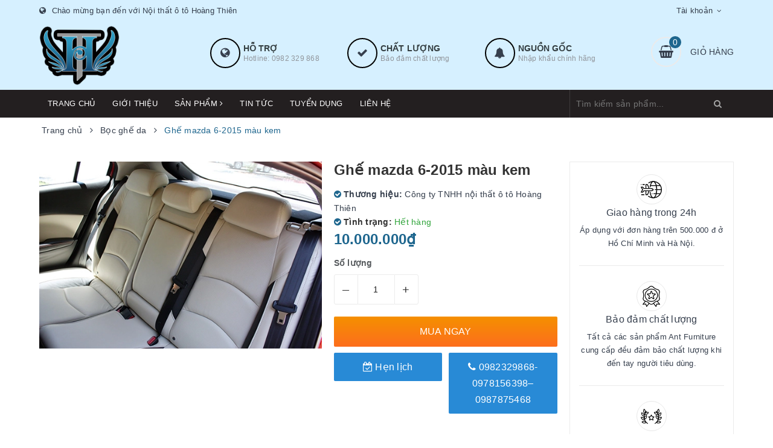

--- FILE ---
content_type: text/html; charset=utf-8
request_url: https://www.google.com/recaptcha/api2/anchor?ar=1&k=6Ldtu4IUAAAAAMQzG1gCw3wFlx_GytlZyLrXcsuK&co=aHR0cHM6Ly9ub2l0aGF0b3RvaG9hbmd0aGllbi5jb206NDQz&hl=en&v=PoyoqOPhxBO7pBk68S4YbpHZ&size=invisible&anchor-ms=20000&execute-ms=30000&cb=vgai1yn74f99
body_size: 48770
content:
<!DOCTYPE HTML><html dir="ltr" lang="en"><head><meta http-equiv="Content-Type" content="text/html; charset=UTF-8">
<meta http-equiv="X-UA-Compatible" content="IE=edge">
<title>reCAPTCHA</title>
<style type="text/css">
/* cyrillic-ext */
@font-face {
  font-family: 'Roboto';
  font-style: normal;
  font-weight: 400;
  font-stretch: 100%;
  src: url(//fonts.gstatic.com/s/roboto/v48/KFO7CnqEu92Fr1ME7kSn66aGLdTylUAMa3GUBHMdazTgWw.woff2) format('woff2');
  unicode-range: U+0460-052F, U+1C80-1C8A, U+20B4, U+2DE0-2DFF, U+A640-A69F, U+FE2E-FE2F;
}
/* cyrillic */
@font-face {
  font-family: 'Roboto';
  font-style: normal;
  font-weight: 400;
  font-stretch: 100%;
  src: url(//fonts.gstatic.com/s/roboto/v48/KFO7CnqEu92Fr1ME7kSn66aGLdTylUAMa3iUBHMdazTgWw.woff2) format('woff2');
  unicode-range: U+0301, U+0400-045F, U+0490-0491, U+04B0-04B1, U+2116;
}
/* greek-ext */
@font-face {
  font-family: 'Roboto';
  font-style: normal;
  font-weight: 400;
  font-stretch: 100%;
  src: url(//fonts.gstatic.com/s/roboto/v48/KFO7CnqEu92Fr1ME7kSn66aGLdTylUAMa3CUBHMdazTgWw.woff2) format('woff2');
  unicode-range: U+1F00-1FFF;
}
/* greek */
@font-face {
  font-family: 'Roboto';
  font-style: normal;
  font-weight: 400;
  font-stretch: 100%;
  src: url(//fonts.gstatic.com/s/roboto/v48/KFO7CnqEu92Fr1ME7kSn66aGLdTylUAMa3-UBHMdazTgWw.woff2) format('woff2');
  unicode-range: U+0370-0377, U+037A-037F, U+0384-038A, U+038C, U+038E-03A1, U+03A3-03FF;
}
/* math */
@font-face {
  font-family: 'Roboto';
  font-style: normal;
  font-weight: 400;
  font-stretch: 100%;
  src: url(//fonts.gstatic.com/s/roboto/v48/KFO7CnqEu92Fr1ME7kSn66aGLdTylUAMawCUBHMdazTgWw.woff2) format('woff2');
  unicode-range: U+0302-0303, U+0305, U+0307-0308, U+0310, U+0312, U+0315, U+031A, U+0326-0327, U+032C, U+032F-0330, U+0332-0333, U+0338, U+033A, U+0346, U+034D, U+0391-03A1, U+03A3-03A9, U+03B1-03C9, U+03D1, U+03D5-03D6, U+03F0-03F1, U+03F4-03F5, U+2016-2017, U+2034-2038, U+203C, U+2040, U+2043, U+2047, U+2050, U+2057, U+205F, U+2070-2071, U+2074-208E, U+2090-209C, U+20D0-20DC, U+20E1, U+20E5-20EF, U+2100-2112, U+2114-2115, U+2117-2121, U+2123-214F, U+2190, U+2192, U+2194-21AE, U+21B0-21E5, U+21F1-21F2, U+21F4-2211, U+2213-2214, U+2216-22FF, U+2308-230B, U+2310, U+2319, U+231C-2321, U+2336-237A, U+237C, U+2395, U+239B-23B7, U+23D0, U+23DC-23E1, U+2474-2475, U+25AF, U+25B3, U+25B7, U+25BD, U+25C1, U+25CA, U+25CC, U+25FB, U+266D-266F, U+27C0-27FF, U+2900-2AFF, U+2B0E-2B11, U+2B30-2B4C, U+2BFE, U+3030, U+FF5B, U+FF5D, U+1D400-1D7FF, U+1EE00-1EEFF;
}
/* symbols */
@font-face {
  font-family: 'Roboto';
  font-style: normal;
  font-weight: 400;
  font-stretch: 100%;
  src: url(//fonts.gstatic.com/s/roboto/v48/KFO7CnqEu92Fr1ME7kSn66aGLdTylUAMaxKUBHMdazTgWw.woff2) format('woff2');
  unicode-range: U+0001-000C, U+000E-001F, U+007F-009F, U+20DD-20E0, U+20E2-20E4, U+2150-218F, U+2190, U+2192, U+2194-2199, U+21AF, U+21E6-21F0, U+21F3, U+2218-2219, U+2299, U+22C4-22C6, U+2300-243F, U+2440-244A, U+2460-24FF, U+25A0-27BF, U+2800-28FF, U+2921-2922, U+2981, U+29BF, U+29EB, U+2B00-2BFF, U+4DC0-4DFF, U+FFF9-FFFB, U+10140-1018E, U+10190-1019C, U+101A0, U+101D0-101FD, U+102E0-102FB, U+10E60-10E7E, U+1D2C0-1D2D3, U+1D2E0-1D37F, U+1F000-1F0FF, U+1F100-1F1AD, U+1F1E6-1F1FF, U+1F30D-1F30F, U+1F315, U+1F31C, U+1F31E, U+1F320-1F32C, U+1F336, U+1F378, U+1F37D, U+1F382, U+1F393-1F39F, U+1F3A7-1F3A8, U+1F3AC-1F3AF, U+1F3C2, U+1F3C4-1F3C6, U+1F3CA-1F3CE, U+1F3D4-1F3E0, U+1F3ED, U+1F3F1-1F3F3, U+1F3F5-1F3F7, U+1F408, U+1F415, U+1F41F, U+1F426, U+1F43F, U+1F441-1F442, U+1F444, U+1F446-1F449, U+1F44C-1F44E, U+1F453, U+1F46A, U+1F47D, U+1F4A3, U+1F4B0, U+1F4B3, U+1F4B9, U+1F4BB, U+1F4BF, U+1F4C8-1F4CB, U+1F4D6, U+1F4DA, U+1F4DF, U+1F4E3-1F4E6, U+1F4EA-1F4ED, U+1F4F7, U+1F4F9-1F4FB, U+1F4FD-1F4FE, U+1F503, U+1F507-1F50B, U+1F50D, U+1F512-1F513, U+1F53E-1F54A, U+1F54F-1F5FA, U+1F610, U+1F650-1F67F, U+1F687, U+1F68D, U+1F691, U+1F694, U+1F698, U+1F6AD, U+1F6B2, U+1F6B9-1F6BA, U+1F6BC, U+1F6C6-1F6CF, U+1F6D3-1F6D7, U+1F6E0-1F6EA, U+1F6F0-1F6F3, U+1F6F7-1F6FC, U+1F700-1F7FF, U+1F800-1F80B, U+1F810-1F847, U+1F850-1F859, U+1F860-1F887, U+1F890-1F8AD, U+1F8B0-1F8BB, U+1F8C0-1F8C1, U+1F900-1F90B, U+1F93B, U+1F946, U+1F984, U+1F996, U+1F9E9, U+1FA00-1FA6F, U+1FA70-1FA7C, U+1FA80-1FA89, U+1FA8F-1FAC6, U+1FACE-1FADC, U+1FADF-1FAE9, U+1FAF0-1FAF8, U+1FB00-1FBFF;
}
/* vietnamese */
@font-face {
  font-family: 'Roboto';
  font-style: normal;
  font-weight: 400;
  font-stretch: 100%;
  src: url(//fonts.gstatic.com/s/roboto/v48/KFO7CnqEu92Fr1ME7kSn66aGLdTylUAMa3OUBHMdazTgWw.woff2) format('woff2');
  unicode-range: U+0102-0103, U+0110-0111, U+0128-0129, U+0168-0169, U+01A0-01A1, U+01AF-01B0, U+0300-0301, U+0303-0304, U+0308-0309, U+0323, U+0329, U+1EA0-1EF9, U+20AB;
}
/* latin-ext */
@font-face {
  font-family: 'Roboto';
  font-style: normal;
  font-weight: 400;
  font-stretch: 100%;
  src: url(//fonts.gstatic.com/s/roboto/v48/KFO7CnqEu92Fr1ME7kSn66aGLdTylUAMa3KUBHMdazTgWw.woff2) format('woff2');
  unicode-range: U+0100-02BA, U+02BD-02C5, U+02C7-02CC, U+02CE-02D7, U+02DD-02FF, U+0304, U+0308, U+0329, U+1D00-1DBF, U+1E00-1E9F, U+1EF2-1EFF, U+2020, U+20A0-20AB, U+20AD-20C0, U+2113, U+2C60-2C7F, U+A720-A7FF;
}
/* latin */
@font-face {
  font-family: 'Roboto';
  font-style: normal;
  font-weight: 400;
  font-stretch: 100%;
  src: url(//fonts.gstatic.com/s/roboto/v48/KFO7CnqEu92Fr1ME7kSn66aGLdTylUAMa3yUBHMdazQ.woff2) format('woff2');
  unicode-range: U+0000-00FF, U+0131, U+0152-0153, U+02BB-02BC, U+02C6, U+02DA, U+02DC, U+0304, U+0308, U+0329, U+2000-206F, U+20AC, U+2122, U+2191, U+2193, U+2212, U+2215, U+FEFF, U+FFFD;
}
/* cyrillic-ext */
@font-face {
  font-family: 'Roboto';
  font-style: normal;
  font-weight: 500;
  font-stretch: 100%;
  src: url(//fonts.gstatic.com/s/roboto/v48/KFO7CnqEu92Fr1ME7kSn66aGLdTylUAMa3GUBHMdazTgWw.woff2) format('woff2');
  unicode-range: U+0460-052F, U+1C80-1C8A, U+20B4, U+2DE0-2DFF, U+A640-A69F, U+FE2E-FE2F;
}
/* cyrillic */
@font-face {
  font-family: 'Roboto';
  font-style: normal;
  font-weight: 500;
  font-stretch: 100%;
  src: url(//fonts.gstatic.com/s/roboto/v48/KFO7CnqEu92Fr1ME7kSn66aGLdTylUAMa3iUBHMdazTgWw.woff2) format('woff2');
  unicode-range: U+0301, U+0400-045F, U+0490-0491, U+04B0-04B1, U+2116;
}
/* greek-ext */
@font-face {
  font-family: 'Roboto';
  font-style: normal;
  font-weight: 500;
  font-stretch: 100%;
  src: url(//fonts.gstatic.com/s/roboto/v48/KFO7CnqEu92Fr1ME7kSn66aGLdTylUAMa3CUBHMdazTgWw.woff2) format('woff2');
  unicode-range: U+1F00-1FFF;
}
/* greek */
@font-face {
  font-family: 'Roboto';
  font-style: normal;
  font-weight: 500;
  font-stretch: 100%;
  src: url(//fonts.gstatic.com/s/roboto/v48/KFO7CnqEu92Fr1ME7kSn66aGLdTylUAMa3-UBHMdazTgWw.woff2) format('woff2');
  unicode-range: U+0370-0377, U+037A-037F, U+0384-038A, U+038C, U+038E-03A1, U+03A3-03FF;
}
/* math */
@font-face {
  font-family: 'Roboto';
  font-style: normal;
  font-weight: 500;
  font-stretch: 100%;
  src: url(//fonts.gstatic.com/s/roboto/v48/KFO7CnqEu92Fr1ME7kSn66aGLdTylUAMawCUBHMdazTgWw.woff2) format('woff2');
  unicode-range: U+0302-0303, U+0305, U+0307-0308, U+0310, U+0312, U+0315, U+031A, U+0326-0327, U+032C, U+032F-0330, U+0332-0333, U+0338, U+033A, U+0346, U+034D, U+0391-03A1, U+03A3-03A9, U+03B1-03C9, U+03D1, U+03D5-03D6, U+03F0-03F1, U+03F4-03F5, U+2016-2017, U+2034-2038, U+203C, U+2040, U+2043, U+2047, U+2050, U+2057, U+205F, U+2070-2071, U+2074-208E, U+2090-209C, U+20D0-20DC, U+20E1, U+20E5-20EF, U+2100-2112, U+2114-2115, U+2117-2121, U+2123-214F, U+2190, U+2192, U+2194-21AE, U+21B0-21E5, U+21F1-21F2, U+21F4-2211, U+2213-2214, U+2216-22FF, U+2308-230B, U+2310, U+2319, U+231C-2321, U+2336-237A, U+237C, U+2395, U+239B-23B7, U+23D0, U+23DC-23E1, U+2474-2475, U+25AF, U+25B3, U+25B7, U+25BD, U+25C1, U+25CA, U+25CC, U+25FB, U+266D-266F, U+27C0-27FF, U+2900-2AFF, U+2B0E-2B11, U+2B30-2B4C, U+2BFE, U+3030, U+FF5B, U+FF5D, U+1D400-1D7FF, U+1EE00-1EEFF;
}
/* symbols */
@font-face {
  font-family: 'Roboto';
  font-style: normal;
  font-weight: 500;
  font-stretch: 100%;
  src: url(//fonts.gstatic.com/s/roboto/v48/KFO7CnqEu92Fr1ME7kSn66aGLdTylUAMaxKUBHMdazTgWw.woff2) format('woff2');
  unicode-range: U+0001-000C, U+000E-001F, U+007F-009F, U+20DD-20E0, U+20E2-20E4, U+2150-218F, U+2190, U+2192, U+2194-2199, U+21AF, U+21E6-21F0, U+21F3, U+2218-2219, U+2299, U+22C4-22C6, U+2300-243F, U+2440-244A, U+2460-24FF, U+25A0-27BF, U+2800-28FF, U+2921-2922, U+2981, U+29BF, U+29EB, U+2B00-2BFF, U+4DC0-4DFF, U+FFF9-FFFB, U+10140-1018E, U+10190-1019C, U+101A0, U+101D0-101FD, U+102E0-102FB, U+10E60-10E7E, U+1D2C0-1D2D3, U+1D2E0-1D37F, U+1F000-1F0FF, U+1F100-1F1AD, U+1F1E6-1F1FF, U+1F30D-1F30F, U+1F315, U+1F31C, U+1F31E, U+1F320-1F32C, U+1F336, U+1F378, U+1F37D, U+1F382, U+1F393-1F39F, U+1F3A7-1F3A8, U+1F3AC-1F3AF, U+1F3C2, U+1F3C4-1F3C6, U+1F3CA-1F3CE, U+1F3D4-1F3E0, U+1F3ED, U+1F3F1-1F3F3, U+1F3F5-1F3F7, U+1F408, U+1F415, U+1F41F, U+1F426, U+1F43F, U+1F441-1F442, U+1F444, U+1F446-1F449, U+1F44C-1F44E, U+1F453, U+1F46A, U+1F47D, U+1F4A3, U+1F4B0, U+1F4B3, U+1F4B9, U+1F4BB, U+1F4BF, U+1F4C8-1F4CB, U+1F4D6, U+1F4DA, U+1F4DF, U+1F4E3-1F4E6, U+1F4EA-1F4ED, U+1F4F7, U+1F4F9-1F4FB, U+1F4FD-1F4FE, U+1F503, U+1F507-1F50B, U+1F50D, U+1F512-1F513, U+1F53E-1F54A, U+1F54F-1F5FA, U+1F610, U+1F650-1F67F, U+1F687, U+1F68D, U+1F691, U+1F694, U+1F698, U+1F6AD, U+1F6B2, U+1F6B9-1F6BA, U+1F6BC, U+1F6C6-1F6CF, U+1F6D3-1F6D7, U+1F6E0-1F6EA, U+1F6F0-1F6F3, U+1F6F7-1F6FC, U+1F700-1F7FF, U+1F800-1F80B, U+1F810-1F847, U+1F850-1F859, U+1F860-1F887, U+1F890-1F8AD, U+1F8B0-1F8BB, U+1F8C0-1F8C1, U+1F900-1F90B, U+1F93B, U+1F946, U+1F984, U+1F996, U+1F9E9, U+1FA00-1FA6F, U+1FA70-1FA7C, U+1FA80-1FA89, U+1FA8F-1FAC6, U+1FACE-1FADC, U+1FADF-1FAE9, U+1FAF0-1FAF8, U+1FB00-1FBFF;
}
/* vietnamese */
@font-face {
  font-family: 'Roboto';
  font-style: normal;
  font-weight: 500;
  font-stretch: 100%;
  src: url(//fonts.gstatic.com/s/roboto/v48/KFO7CnqEu92Fr1ME7kSn66aGLdTylUAMa3OUBHMdazTgWw.woff2) format('woff2');
  unicode-range: U+0102-0103, U+0110-0111, U+0128-0129, U+0168-0169, U+01A0-01A1, U+01AF-01B0, U+0300-0301, U+0303-0304, U+0308-0309, U+0323, U+0329, U+1EA0-1EF9, U+20AB;
}
/* latin-ext */
@font-face {
  font-family: 'Roboto';
  font-style: normal;
  font-weight: 500;
  font-stretch: 100%;
  src: url(//fonts.gstatic.com/s/roboto/v48/KFO7CnqEu92Fr1ME7kSn66aGLdTylUAMa3KUBHMdazTgWw.woff2) format('woff2');
  unicode-range: U+0100-02BA, U+02BD-02C5, U+02C7-02CC, U+02CE-02D7, U+02DD-02FF, U+0304, U+0308, U+0329, U+1D00-1DBF, U+1E00-1E9F, U+1EF2-1EFF, U+2020, U+20A0-20AB, U+20AD-20C0, U+2113, U+2C60-2C7F, U+A720-A7FF;
}
/* latin */
@font-face {
  font-family: 'Roboto';
  font-style: normal;
  font-weight: 500;
  font-stretch: 100%;
  src: url(//fonts.gstatic.com/s/roboto/v48/KFO7CnqEu92Fr1ME7kSn66aGLdTylUAMa3yUBHMdazQ.woff2) format('woff2');
  unicode-range: U+0000-00FF, U+0131, U+0152-0153, U+02BB-02BC, U+02C6, U+02DA, U+02DC, U+0304, U+0308, U+0329, U+2000-206F, U+20AC, U+2122, U+2191, U+2193, U+2212, U+2215, U+FEFF, U+FFFD;
}
/* cyrillic-ext */
@font-face {
  font-family: 'Roboto';
  font-style: normal;
  font-weight: 900;
  font-stretch: 100%;
  src: url(//fonts.gstatic.com/s/roboto/v48/KFO7CnqEu92Fr1ME7kSn66aGLdTylUAMa3GUBHMdazTgWw.woff2) format('woff2');
  unicode-range: U+0460-052F, U+1C80-1C8A, U+20B4, U+2DE0-2DFF, U+A640-A69F, U+FE2E-FE2F;
}
/* cyrillic */
@font-face {
  font-family: 'Roboto';
  font-style: normal;
  font-weight: 900;
  font-stretch: 100%;
  src: url(//fonts.gstatic.com/s/roboto/v48/KFO7CnqEu92Fr1ME7kSn66aGLdTylUAMa3iUBHMdazTgWw.woff2) format('woff2');
  unicode-range: U+0301, U+0400-045F, U+0490-0491, U+04B0-04B1, U+2116;
}
/* greek-ext */
@font-face {
  font-family: 'Roboto';
  font-style: normal;
  font-weight: 900;
  font-stretch: 100%;
  src: url(//fonts.gstatic.com/s/roboto/v48/KFO7CnqEu92Fr1ME7kSn66aGLdTylUAMa3CUBHMdazTgWw.woff2) format('woff2');
  unicode-range: U+1F00-1FFF;
}
/* greek */
@font-face {
  font-family: 'Roboto';
  font-style: normal;
  font-weight: 900;
  font-stretch: 100%;
  src: url(//fonts.gstatic.com/s/roboto/v48/KFO7CnqEu92Fr1ME7kSn66aGLdTylUAMa3-UBHMdazTgWw.woff2) format('woff2');
  unicode-range: U+0370-0377, U+037A-037F, U+0384-038A, U+038C, U+038E-03A1, U+03A3-03FF;
}
/* math */
@font-face {
  font-family: 'Roboto';
  font-style: normal;
  font-weight: 900;
  font-stretch: 100%;
  src: url(//fonts.gstatic.com/s/roboto/v48/KFO7CnqEu92Fr1ME7kSn66aGLdTylUAMawCUBHMdazTgWw.woff2) format('woff2');
  unicode-range: U+0302-0303, U+0305, U+0307-0308, U+0310, U+0312, U+0315, U+031A, U+0326-0327, U+032C, U+032F-0330, U+0332-0333, U+0338, U+033A, U+0346, U+034D, U+0391-03A1, U+03A3-03A9, U+03B1-03C9, U+03D1, U+03D5-03D6, U+03F0-03F1, U+03F4-03F5, U+2016-2017, U+2034-2038, U+203C, U+2040, U+2043, U+2047, U+2050, U+2057, U+205F, U+2070-2071, U+2074-208E, U+2090-209C, U+20D0-20DC, U+20E1, U+20E5-20EF, U+2100-2112, U+2114-2115, U+2117-2121, U+2123-214F, U+2190, U+2192, U+2194-21AE, U+21B0-21E5, U+21F1-21F2, U+21F4-2211, U+2213-2214, U+2216-22FF, U+2308-230B, U+2310, U+2319, U+231C-2321, U+2336-237A, U+237C, U+2395, U+239B-23B7, U+23D0, U+23DC-23E1, U+2474-2475, U+25AF, U+25B3, U+25B7, U+25BD, U+25C1, U+25CA, U+25CC, U+25FB, U+266D-266F, U+27C0-27FF, U+2900-2AFF, U+2B0E-2B11, U+2B30-2B4C, U+2BFE, U+3030, U+FF5B, U+FF5D, U+1D400-1D7FF, U+1EE00-1EEFF;
}
/* symbols */
@font-face {
  font-family: 'Roboto';
  font-style: normal;
  font-weight: 900;
  font-stretch: 100%;
  src: url(//fonts.gstatic.com/s/roboto/v48/KFO7CnqEu92Fr1ME7kSn66aGLdTylUAMaxKUBHMdazTgWw.woff2) format('woff2');
  unicode-range: U+0001-000C, U+000E-001F, U+007F-009F, U+20DD-20E0, U+20E2-20E4, U+2150-218F, U+2190, U+2192, U+2194-2199, U+21AF, U+21E6-21F0, U+21F3, U+2218-2219, U+2299, U+22C4-22C6, U+2300-243F, U+2440-244A, U+2460-24FF, U+25A0-27BF, U+2800-28FF, U+2921-2922, U+2981, U+29BF, U+29EB, U+2B00-2BFF, U+4DC0-4DFF, U+FFF9-FFFB, U+10140-1018E, U+10190-1019C, U+101A0, U+101D0-101FD, U+102E0-102FB, U+10E60-10E7E, U+1D2C0-1D2D3, U+1D2E0-1D37F, U+1F000-1F0FF, U+1F100-1F1AD, U+1F1E6-1F1FF, U+1F30D-1F30F, U+1F315, U+1F31C, U+1F31E, U+1F320-1F32C, U+1F336, U+1F378, U+1F37D, U+1F382, U+1F393-1F39F, U+1F3A7-1F3A8, U+1F3AC-1F3AF, U+1F3C2, U+1F3C4-1F3C6, U+1F3CA-1F3CE, U+1F3D4-1F3E0, U+1F3ED, U+1F3F1-1F3F3, U+1F3F5-1F3F7, U+1F408, U+1F415, U+1F41F, U+1F426, U+1F43F, U+1F441-1F442, U+1F444, U+1F446-1F449, U+1F44C-1F44E, U+1F453, U+1F46A, U+1F47D, U+1F4A3, U+1F4B0, U+1F4B3, U+1F4B9, U+1F4BB, U+1F4BF, U+1F4C8-1F4CB, U+1F4D6, U+1F4DA, U+1F4DF, U+1F4E3-1F4E6, U+1F4EA-1F4ED, U+1F4F7, U+1F4F9-1F4FB, U+1F4FD-1F4FE, U+1F503, U+1F507-1F50B, U+1F50D, U+1F512-1F513, U+1F53E-1F54A, U+1F54F-1F5FA, U+1F610, U+1F650-1F67F, U+1F687, U+1F68D, U+1F691, U+1F694, U+1F698, U+1F6AD, U+1F6B2, U+1F6B9-1F6BA, U+1F6BC, U+1F6C6-1F6CF, U+1F6D3-1F6D7, U+1F6E0-1F6EA, U+1F6F0-1F6F3, U+1F6F7-1F6FC, U+1F700-1F7FF, U+1F800-1F80B, U+1F810-1F847, U+1F850-1F859, U+1F860-1F887, U+1F890-1F8AD, U+1F8B0-1F8BB, U+1F8C0-1F8C1, U+1F900-1F90B, U+1F93B, U+1F946, U+1F984, U+1F996, U+1F9E9, U+1FA00-1FA6F, U+1FA70-1FA7C, U+1FA80-1FA89, U+1FA8F-1FAC6, U+1FACE-1FADC, U+1FADF-1FAE9, U+1FAF0-1FAF8, U+1FB00-1FBFF;
}
/* vietnamese */
@font-face {
  font-family: 'Roboto';
  font-style: normal;
  font-weight: 900;
  font-stretch: 100%;
  src: url(//fonts.gstatic.com/s/roboto/v48/KFO7CnqEu92Fr1ME7kSn66aGLdTylUAMa3OUBHMdazTgWw.woff2) format('woff2');
  unicode-range: U+0102-0103, U+0110-0111, U+0128-0129, U+0168-0169, U+01A0-01A1, U+01AF-01B0, U+0300-0301, U+0303-0304, U+0308-0309, U+0323, U+0329, U+1EA0-1EF9, U+20AB;
}
/* latin-ext */
@font-face {
  font-family: 'Roboto';
  font-style: normal;
  font-weight: 900;
  font-stretch: 100%;
  src: url(//fonts.gstatic.com/s/roboto/v48/KFO7CnqEu92Fr1ME7kSn66aGLdTylUAMa3KUBHMdazTgWw.woff2) format('woff2');
  unicode-range: U+0100-02BA, U+02BD-02C5, U+02C7-02CC, U+02CE-02D7, U+02DD-02FF, U+0304, U+0308, U+0329, U+1D00-1DBF, U+1E00-1E9F, U+1EF2-1EFF, U+2020, U+20A0-20AB, U+20AD-20C0, U+2113, U+2C60-2C7F, U+A720-A7FF;
}
/* latin */
@font-face {
  font-family: 'Roboto';
  font-style: normal;
  font-weight: 900;
  font-stretch: 100%;
  src: url(//fonts.gstatic.com/s/roboto/v48/KFO7CnqEu92Fr1ME7kSn66aGLdTylUAMa3yUBHMdazQ.woff2) format('woff2');
  unicode-range: U+0000-00FF, U+0131, U+0152-0153, U+02BB-02BC, U+02C6, U+02DA, U+02DC, U+0304, U+0308, U+0329, U+2000-206F, U+20AC, U+2122, U+2191, U+2193, U+2212, U+2215, U+FEFF, U+FFFD;
}

</style>
<link rel="stylesheet" type="text/css" href="https://www.gstatic.com/recaptcha/releases/PoyoqOPhxBO7pBk68S4YbpHZ/styles__ltr.css">
<script nonce="1m1rO0gzcSieECWZ23JaCg" type="text/javascript">window['__recaptcha_api'] = 'https://www.google.com/recaptcha/api2/';</script>
<script type="text/javascript" src="https://www.gstatic.com/recaptcha/releases/PoyoqOPhxBO7pBk68S4YbpHZ/recaptcha__en.js" nonce="1m1rO0gzcSieECWZ23JaCg">
      
    </script></head>
<body><div id="rc-anchor-alert" class="rc-anchor-alert"></div>
<input type="hidden" id="recaptcha-token" value="[base64]">
<script type="text/javascript" nonce="1m1rO0gzcSieECWZ23JaCg">
      recaptcha.anchor.Main.init("[\x22ainput\x22,[\x22bgdata\x22,\x22\x22,\[base64]/[base64]/[base64]/[base64]/[base64]/[base64]/[base64]/[base64]/[base64]/[base64]\\u003d\x22,\[base64]\\u003d\\u003d\x22,\x22woxew5haw5RGw7LDsMK6WsKUcMKQwpFHfipOS8O2c3IowqMPJFAJwrgXwrJkbAcABSNBwqXDtgTDgWjDq8O9woggw4nCkiTDmsOtR1HDpU5ewobCvjVdcS3DizFZw7jDtnoswpfCtcO6w7HDow/CqwjCm3RTTAQ4w6/CkSYTwr3CtcO/[base64]/ChcO1dMKXJ8OVZcOsYHTCjRbDuz3DmTEcGmgFcncKw64Kw5bCvRbDjcKPUnMmNhvDh8K6w4UOw4dWfgTCuMO9wr7DjcOGw73CjwDDvMOdw5cNwqTDqMKMw5p2ASnDlMKUYsKkF8K9QcK0OcKqe8KjWBtRQCDCkEnCv8O/[base64]/CqcK7w5lXwrsHLsKFB3fCj8Krw5/Cp8O6wq4FOsKkcynCnsKZwpnDuXhEP8KAIhPDhmbCtcOCHHsww6B6DcO7wrPCrGN7NGB1wp3CnAvDj8KHw53CgyfCkcOIKivDpEkMw6tUw5fCr1DDpsOQwrjCmMKcYGg5A8OsUG0+w6rDn8O9awEpw7wZwpTCs8Kfa2EPG8OGwrc7OsKPDzcxw4zDqcO/woBjdsOjfcKRwoAdw60NasO8w5s/w7rCosOiFEfCisK9w4pBwqR/w4fChsKuNF9/[base64]/DkDY6JsKYazjCj01VA8KcH28wLcK7FcOaWxHCpxjDocOla3pFw7kHwrcyIsK8w5TCtMKYUlHCpsOtw4Y6w64TwoJwcwXCqMOkwpMhwpXDggnChAXCmMOfM8K8fzo8GyxTw5PCpyQHw7XDhMK8wqzDkRZgBWzClcOYK8KGwohwVX0IHcK/OsOxKw9af3XDkMOSbXtQwqtawr07EcKSw6TDgsOXIcOAw7ISZMOvworCmEnDoztwPXx4DcOPw6ZFw5ptTHsow5HDnVXCnsKlJMOrSD3Dj8K2woBfw6VVZ8O4GUTDvQ3CmcOqwrd+fMKsQH8kw7HCisO/w6RTw7zDmcKJf8OVPi1PwpRvKVhcwpBiwqLCmCPDqAbCk8KwwozDkMK4cBnDrMKSSFFVw6vCtGFQwpssdht2w77DqMOhw5LDv8KSUMK5wrLCp8OXUMO/Y8OxP8ONwrMgVMK7BMKnOcOGK0nCi1rCpETCh8O+EzfCvcOiUHHDrsOhP8OQUMKaQsKnwqzCmTTCu8OJw5JQT8KmMMKORHcUdMK7w5fCqsKYwqM7wp/DtGTCgcOLFXTDl8KiRwB7wozDscObwpRew4rDgRXCmsOVwrx2wrHCtsO/bcK7w75icwQyVmvChMKoRsKVwrDDpivDi8KSwp/DoMKJwozDmHYXZGHDjyrCnm1bWSB3w7E2CcKuSnVEw6fDu0rDshHDmMKgHsKDw6FiV8Omw5DDombDiHcGw77DvMOicG8Yw4/DsX9fJMKZTCrCnMOgNcOAw5gPwqcPw5k7w4TDlGHCmMK7w5d7w4jCrcOrwpRnP2jDhT3ChcOvwoRrw7zCi3/Dn8Oxw5/Cv2Z9ccKVwpZXw4gVw5ZIRV3DnVdUdn/[base64]/CucKUShjDpyjChzLCs8OuMsOmwrg8wrHDpzluBD0Aw6N8wrEBRMKkWknDhSdOUEXDicKdwohKX8KmRcKZwpAtX8OSw4tELWMDwpbDn8KqKn3Ds8Okwr3DrMKdfRIEw4ZPHTlyKzrDkARFY3dxwofDqk4wVmFNScOGwoHDvsKEwqTDh2l9FgPChcKTP8KDIsOGw4/CuQ8Xw7lDUVPDmAAPwo7ChjtCw67Dj3zCi8OIesKnw7I8w7d6wp8Zwqx/wqRHw6PCuQYREcOuf8OtBVLCrkrCkyUBYjwewqs/w5Yxw6h+w6Msw67CiMKaTcKbwq/[base64]/TcKldsK0ahAAwrXDpivCrcOrXSVqUhMyQgDCuhs6aRYvw5cVfDAxR8Kqwp0hw53CnsO/w5DDqMO0ASgTwpjDgcKCKX1gw6TDkQAHV8K2LVJfbwjDmsO9w7PDlcO/TcO4D00+wrpeSAbCpMOWWXnCgsOUAcKyX2XClcKyBwgCfsOZQG3Cv8OkRcKNwqrCoAFKwojCpFg/A8OFLcOjTXMswrTDsxZiw7caMC4pFlo6EsKqRlsnw7wDw6zDsgYSUlfCqzzCr8KTQXYww6FwwqxzEcOsdURjw5PDt8Kew78uw7fDqmXDvMOLGQx/ew4RwpATA8K4wqDDuhU+w6LCiw4KdBvDlcOkw7bCjMKvwoMOwoPDqwV6wpjCqsOuLMKBwrlOwofDiBvCusKUGhQyHsKHwrVLFSkpwpNfJ3Y2KMOMP8Osw6fDpcOjLAIdYWprCsK2wp5bwq5+aTPCgT53w5/CrDJXw5cRw5LDhVtBUibCgMO4w7IZAcKtwpfCjm/[base64]/DmQ/[base64]/QcOmwo0yZjhOwqIGGwFTwqssIcO4w6zDkBPDncKRwr7CpDHCtn/CnMOkYMOGX8Kpwps4wpUIFMKAw4gIS8Kwwo0Dw6vDkxXDv09caBvDhCIUB8KbwqfDqcOiQF/Cq1ZxwrA2w5A2wpjCnhYPYl7DvsOPw5E+wp3Du8Orw79qTnZDw57Dt8KpwrvDjcKawqo/ZsKMw4nDncKGYcORFcOILyFxPMKZw6zCsB9dwojDlgMgw4Zbw4LDtCJVbcKJWsKHQsOKVMOow5gDV8OPBDXCrsOPNcK8wokAcEDDpsK3w6XDuj7DmXUPbW5xHFITwpHDpx3DkhXDt8O1JGvDrlvDnUzCrijCpcKMwpEMw60bXwIowqLClk0Sw5/Ds8KdwqDDgEY2w6bDknAycgNJw5hGbMKEwpHCqE/DtFvDtMOjw4Qaw5tTBsO/wqfDrH8tw4xTeQdcwrMZFAIcYXlawqFwTMKmGMKMLVYTA8OwUgnDryTCjhbCicKBwqfCrcO8wq8/[base64]/[base64]/[base64]/[base64]/[base64]/DrMKmwrs9wpVkEy4yMcO2woDDq8OpQVceAgEow4YdRwjCqcKEYcO/w4DChcK0w7zDsMOwQMKVBVfCpsKWCMO4GH/DtsK8w5lbw5PDj8KKw7HDhU3DlkLDt8KbGnzDr2/ClHMkwpbCosOtw604wrbCicK8FsKiw77CuMKGwqorWcKtw4LDgUTDmVvDlDzDmxrDtsOZWcKAwp/DmcOBwrvDosOAw4PDqkzCrMOKPsOPVRvCl8OJdcKCw5MPMEJTKsO1XcKgaRMGcnPDtMK0wovChcOewoAqwoUkOi/DhFPDhEjDksOdwoLDgnUxw4RqWRVqw7jDih/DuiRHIybCrD5ww4bCgzXCusK9w7HDtCnCmsKxw4U/[base64]/YxfCjEzDgsKoUcKhSj7DmcOXO28wfFVYaXVfwpLCqCnCjC1Vw6vCrC7CmGN9GcKXwp/Dm0DDrHEMw63DhcOjPQ3CmsOFfMOcKF40dSzCvg1HwoARwrvDm1/DlCgswp3DqcKNYsKmEcKOw7bDjMKXwrZzIsOnKsK0ZljDsRvDohwnV3jDtcOaw54DS0ghw4XCsUdrZDrCvQgHCcKaBVFWw43DlHPCs3t6w6kpwoUNQT/[base64]/DoG86woLDuMKfw54Mw74OGH7CrcOObsOLw6YRPcKtw55dZC7Du8OfU8OIb8OWUB/CsEbChjjDj2TCn8KqAsKlHMOBF1nDtD/DqCnDiMOBwpXCpsKWw70YCcOaw7FCFjHDhX/Co07CgXjDqjs0XH3DqcOrw4HDr8Kxwq/ChG5seC/[base64]/w7JbIUAEw49wJFcxw43DgwjDtcOKKMOZNcK7LzMvdyJAwqPCtsOnwp5MXMOWwqwSwp05w4zCv8OVNA1yInDCvMOAw4PCoWXDrsO2YMKUFMOKczfCgsKbY8ORMMKFZyTCkjc2dlDCt8ObNcK/wrHDrMKTBsOzw6cXw4c3wrzDkiJ/OzjDoUvCqC8TMMO5d8KNDcOXMsK1N8KrwrUxwpjDminCnsKOGsOLwr/Cg0LCjMOhw6EzfEwrw5wywoHCuQDCrhLDqAk2VsO9BMOXw5BYDcKiw7h7QEnDpmVAwpzDhhLDvX5QYRDDoMO5HsOsPcOgw4Mfw5wFfsORNnkGwo/DosOTw7bCjMKtHVMPHsOJb8KIw6bDv8OCD8O9OsKowqAZOcOySsO+QcKTFMOOWcOuwqTCqhhOwplBa8KsV3oMF8KawozDlR3DpwZLw43CpCPCssK+woPDjAnDssOowq3Dt8K6SMO5FmjCgsOXMMO3IxxSHkNrdCPCsVFawr7CmVjDu0/CsMO+CMKtU0UGbUbDr8KTw5glAHvCtMOZwqbCn8K8woB4b8OowpFjEMKmDsO/BcO8w6jDmsOtcFLCvmAOSH5Ew4UfdsKQQTphQsO6wr7CtcOcwod7YcOyw5rDrysiwoDDmMO8wrnDvsKhwqcpw57Ci03CsDHCgcOJw7XCtsOMwrPDsMOPw5HCicOCdWhRQcKWw5Z9w7AUc0/DkV7Ct8KJw4rDtcOJOMOBwobDnMOkWGl0Zx4xCMK8TMKdw5vDo2HCljEqwp3Co8K1w7XDqRvDuXPDrhnCnHrChUAhw6IAw7QBwpQOwpTDmTRPwpRyw4nDvsOHKMK8wooLYMO3wrPDgn/[base64]/DjmjDn0V5EMKWwqPCkg5ADUjCuENzOsK/JcOgJcKHDRDDmC1KwrLCncKlSVPCrTNuIsOeJcKXw79HTHjDpVdLwqnDnRFRwp/DgjAbT8KjaMOGAnHCkcO+wrrDtQzDhm4PJ8OMw4fDg8OdNDDDjsK+LcOfw4gCV1LDuXkTwpTDtFYJw49ZwopbwqfCksKAwqbCsVIDwo3Dtns/JcKVCiERWcOfK2BLwo8Aw6wSMxvDsVvClsOUw7kYw4fDtMOLwpAHw6law5pjwpHCncO+VcOkASNEHiLClsKCwowqwr7DlMK8wqk6YwxIWXsMw4ZDdMO5w7E1ecODai1cwrvCt8Oiw7nDs051wr8gwp3ClwjDsT5jMsKvw6vDlcKKw6h/LF/DjAPDtsKgwrBCwowAw61gwqU9w48sZFLCljNHWioIMcK0UXvDksK1FkvCvmsWOXRnw58IwpbCngoHwq1VKT7Cu3Q1w6TDmxNEw4DDu2/CmAEoIMOrw6DDnz8TwpbDr21hwo5EJ8KzSMKmS8K8N8KYIcK3AXhUw5NUw7rDkSU4DRg4wrjCt8K7EBBfwq/Dg2AHwrsdw4TCjSHCmw7CtULDpcOFScKNw5FNwqAxw443D8O1wo/Cun8ORsOYdiDDq0bDgsK4VxXDqDMaax0xecKscw0jwrACwobDhExIw53Dk8KWw4jCrAU9B8K6wrzDhMOUwqtzwqMZSk4Od2TCiFfDpmvDiyfCqsKWMcKlwojDvwbCqH1Hw7k1GcKWFW/CqMKkw5rCtsKWCMK3Ch1Xw7M6w58Uw7t6w4JcU8K6VCEbMG1zOcOPSEDCjMKBwrdhwrXDmlN8wpk0w7oowoVVC2p7GRwuCcOBIQvCtkvCuMOIX0IswqvCjMO8wpIowrbCjBIcCwJqw5HCv8KhT8OZP8KLw6xXF0/CuBXCg2lqw617MMKMw6DDo8KeJcK/[base64]/[base64]/DrWDDgMO5wo/[base64]/DsCPCowkAQcOfw79RX8KkR1x5wrMkQMO+WsKTRcOXB2IAwoBswo3DkcOlwpzDocOcwq5gwqfDhMKQX8O/QMOIe0HCmjrDrDjChSsow5XDosKNw5RawpXDuMKMLsOPw7VAwp7CtsO/w6jDksKrw4fCuXLCjXfDr31Od8K+DMOeKRJ7wr0Pwo1Dw7zCusODJl7CqHc+FcKXERrDiBwsIcOHwprCosOGwp/ClMOVPE3DvMKcw4EBwpPCjGDDoGxrwrXChixmwq3Cm8K6XMKLwrnDgsKXEDUmw47ChU85asOzwpACSsO1w50GBHZ5JsKPecK2TS7DnDx0wqFzw6LDvsOTwoogV8K+w6nCicOIwprDt3bDuVdKwrDClsKGwrfDsMOBGsKfwpN4CnV0LsOaw6/CrH8iPg3DvsOZdHVGw7DDshBCwogYScKnbcKKZcOZaicJNMORw5nCvUkmwqYSKcK6w6I/dXbCvsOwwofCpcOeWsKfK0nDgipQwpA0w5ZUDxPChsKmXcO9w5gibsOXMEXCq8OHw73ClioAwr9uYsK3wpx/[base64]/Chxp7w4vDhS3CnVwZFsObw6AKw4/CgExeNB/ClsKNw4oaF8KTw7rDuMKda8OowrwmYBTCqmjDth9twpbCp3ZSQcKvM1LDkg9qw5R7VMK9HcKNN8KUBRs4wp9rwoZxw7Z5w6lvw6/ClC8edXgiL8KWw6h7JMO0w4PDgcOuGcOew6zDnyEZM8OKZsOmWX7CjgxCwqZ7w6jCh1hZYzVsw7bDpFsYwpwoQMOFK8K5PjozbDg/w6PDumZbwrTDplHCtUjDk8KQf0/Cn2kBFcOuw69Qw5pYXMO4H1QffsO1d8KNw4dRw5E6AQpWUMOew6XCicOcPsK+JHXChsOlI8OWwr3DosO2w5Q8w5rDg8OmwohnIBFuwpjDssO3HnLDmMOEbcObwrgMdMOwS0F5ZzDDicKTaMKPwpHCssO/[base64]/CiMOmw6N0w49lw68KJ8OpdsKrwr4kw53CoyzDp8KDworDlcOgThFHw6kgcMOcKcK3aMOZWsK/LnrCsDs0w67Di8O9wpLDuVFuf8OkW14sBcOSw6hLw4FgC1DCiAxnw4Aow6/ClMKUwqoDM8Osw7zCq8OhDDzCj8Kpw5gMwpx1w4MaHMKxw7Brw4VBISvDnj3Ck8K9w4Alw74Yw4LCvMKhOsK1VgTDuMOFRsO1Jn3CucKnAFDColpCPyDDth7CuQkhWMOjO8KTwo/DiMOrRsKawqQ/[base64]/f8Kww5zDjS5FTMK7UcOFO8KgEMKdJwjDv8OzfQZ3JToVwqpIAEJCKsKhw5FadBMdw5hSw77DuF3DiksLwpxaYm/DtMKKwqEuG8KvwpQzwqvDml3CoSpPI13CuMKFFsO6EzDDtkfDoxEDw5nComdkAcKlwp9zcjLDrsO3wpnDi8ONw6/Ct8OHeMOeF8KlZ8OpdcO/wqdaasKcZjMcw67DlXXDtMKOdMOVw7IdY8O6W8O+wqxUw6sawrPCgsKTBj/[base64]/[base64]/DvwInRSJ/VgMhwr5MwpwjwrVyw5FiLhDCvDjCscKawp0Bw4lmw4rCgWYuw5TCtwXDi8KRw6LCnHPDph/[base64]/Dj8O2U8O4wrHCmcO1wp0rYzjDgcKBFcO1wrzDoMOsfMKFFhhTbBXDk8KqOsOZP3saw5lGw6jDgRQ2w6bDiMK2wrUtw4o1d1s2BRlzwoV1w4nDsXsvSMKFw7fCpQwkLh7DnA5aDsOKT8OfcB3DqcO0wp00CcKhJDN7w4U8wpXDv8O/DR/[base64]/AXkCXsO8wrHCigrCmAkiw6fCg8KLwp7CjsODw5fCtMK8wqMgw5nCksKaPMK5worCvA4hwqYOe0/CiMK0w5vDlMKCD8OgYk/DuMO6DEHDtlnDhsKWw6AoLMKzw4TDkgvCqMKFaidaFcKRXcOKwqzDscKuwqAXwrXDvFMaw4PCssKBw5lsLsOicMKbbVLCpcO9DcKxwqAZFx8mT8OTw4drwqZmQsKMc8K+w6/[base64]/DrG7Csy5NcsKpbS3Dh8KpWcOGwooKwqHCiyTCpsKEwpx7w6JlwqPCg3t1SMKyOUolwrcMw4ofwqXCkz8pbMK/[base64]/ChcKGwq/CtsKIIcKIwr3DrcKzw6VHw6dGdCwbSjkeAsKXQTvDu8O8dMK6w68nBBFOw5BJTsKiRMKkOMOywoY9wo8rRcKxwrFeYcKwwpl+woxzV8KUBcO/[base64]/[base64]/woF7w5bDuT4ow4QKwrrDqgnCk8KSwpfDkcOBCsO1w7p8w7plF2ZLHMOjw6gtw5fDh8Otwo3DlVPCtMO+TR84acKzEDB9XTYYXyXDoBowwqbCnGAkX8KXLcOzw5LCmFTCsnELwr82SMOOOCJrwpVtHl3DscKYw490wqRCe0LCq1cld8Kvw69AAsOVFnfCsMOiwq/DkiLDgcOswplLw59EAcOmTcK4wprDu8K/TgPCn8Oaw6XCk8OUEADCgE3DtQEHwrgzwojCp8OnZW3Dpy7Ds8ONFjDCisOxwqFYIsODw7Qmw48pMzgDecK2BWrCusO/w4hyw7HCjsKSw44qIwPCjU/Cmz5Iw5cBwqgABAwPw59wWW3DrElUwrnDscKpcU5NwqZPw6ETwrDDsDTChz7CisOmw7LDrsKlLwlLV8KywqvDrzTDvAgyIsOOWcONw7oMCsOLwoPClsKtwqjDicKyTSNgNBXDqVnDr8Olwr/CoVYQw4jDksOoOVnCuMKMY8OWM8O2wqXDtzXDqxRrOyvCm0NBw4zClHd/JsK1F8K8NyTDjxjDlHwcWsKkBsOAwo7DgzkXw7fDrMKiw6dJezDDh3gzFRrDmwdlwqHDv3bDnj7Csit3w5grwq/[base64]/Fw/CgGzCmMKcanTCnB/DomZDDsKkw7k0w7bCu8KAZi1jJ0wfCsOhw5XCq8OOwpvDswo8w7xuT3DCmsOVB3zDrMOHwp49PcOSwrXCii8AXMKaG1fDrQ3CmsKZCA1Mw69Cb2jDsgpQwobCrwDCtUFawoB2w7bDtGALIsOMZsKdw5IDwocQw5ISwpjDlsKNwqvDgy3DnsO9Hj/[base64]/X1FuS2TDvXzChsKkWBjDk8KVwoZUYMOHwoDCgcO/w5vCoMOlwovCkUrCswfDpMO6XG7Cq8OPTibCocOfw7/Cjz7DpcOLIgvCjMK5WcKGwrLCrgPDpCx5w5NeNELCoMKYTsKsK8OvAcOaWsK6wosUc0nDtw7DqMKvIMK+wqrDvg3ClFMAw6/DjcOcwoDCosKyPDfCp8OHw6IRMBTCjMKoKnwySn/DtMK6YDBJQsK5JcK0bcKmw77Ci8OOacOzU8OxwoB0bXbDpsOjwoHCk8KBw5csw4fDshVkCcKEHTzDl8KyYjJ/[base64]/DtsK7cMOjClnDrGwuHcKawqnCg3HDnMKzQm8Fw5gZwo0Cw6VBE2hMwrN4woDCkDNfBsOKfcK1wq5tSGoXLEnChhwHwp/DjmLDhcOTM33DrsOyC8ODw5zDh8OHJ8OPNcOrNXzDnsOHdiJiw7IbR8KuEsOzwp3DhBEJL3bDrRZ4w6otwrsvXCcNCMKAf8KMwq4Gw4IOwo9ccMKJwq1Aw45iWMK1WsK2wrwSw7/CmsOEOAx5OzDCrcOSwqfClsOew4jDgcKvwolgKyrCvsOkZMOUw6jCujAXIsKtw5JFFWvCq8Okw6TDrQzDhMKDEwPDkgrCj0pnTsOKAifDg8Obw6gCwr/DjlgZLG88R8OZwrY4bMKBw5M1V0TCicKNe0fDi8OKw7sJw5XDh8O3wqpRZw07w4fCpyl1w5tsfwk8w57DpMKvw5rDr8Opwoh3woDCvAocwqPCncKyHsOowqgkWsKYXR/CpyPCpMKMw4XDumMZZsOww581EnUlUWDCn8O0cG3DnsKNwqJaw5wdU3bDiisawrzDsMOIw7PCj8K4w6tjcXogCns/XzLCu8O0VWxEw5HDjinDnTwjwoUmw6Ihw5bDksOgwpdzw7TCmMKdw7fDizjDshDDjx5Owq9THWzCt8OPw4zCjsKEw4bCnsOcQsKtacOGwpXCv1/CscKKwp5IwqzCiXdOw63DtcK9GTA2wp3CogTDmSrCtcOZwr/Ci04Iwr97wpjCnMOVDsONS8OGemRcIiwDa8Kswq0fw7gjWlEoaMO0MTsgBRjDrxdMT8K5Mi59WsKkdyjCmWjCvCYww61hw5LCrcOgw4hdwrrDlD0NMRZnwpHDp8O/w6zCvh7DuCLDkMKywqJGw6rCuC9IwqTCgQbDssK/w5fDvmMdwoYJw5J/wqLDunTDq2TDs2LDtcKvBQjDtsK9wqXDu18lwrQKPcKPwrxLIcKAcMOTw7rCksOKBS7DtMKxwoJNwrROw7fCiTBne3/DkcO2wqzCnQtFQ8OWw4nCscKAZj3DnMOxw7wSfMOZw4NZCsK5wooEJMKLRBbCp8K8OcOPaFjDvDpXwqQtHHbCmMKGwq3DncO4wo/CtcOaYE9vwpHDksKzwq4uS3/ChcOvYVHCm8OXS0rDvMOtw7sXJsOpb8KPwosDX3DCjMKVw43DpDHCscK8w5bCuFbDh8KUwoUFQ0RjJGg3wrnDl8OWZyjDmD9ATcKow7o5w41LwqYCHGnCg8KKOAHDo8OSNcK2w6/[base64]/DhMKKT8KMacKPcMK+f8Kgw7F3wpRSw4kRw4AEwpwwbW/[base64]/KsOTDhg/f19VSsOBw75Cw7pxwo4kwqbDkSMhfn8KasKLXMK4VVDDnsOlfmRfwpTCgMOPworCvmDDgy3CpsO/[base64]/Cr3XCj0ojSWvCgQzDi0RTBGwqQsKZTMKYw7x+ITbDuAFOVMKkSmdywp01w5DCrsKoDMK2wp3CrMKhw4Ehw75+E8OBDEPCr8KfRMObw5bCnCTCi8Klw6APIsONCmrCqcOvOn94OMOEw5/[base64]/CocKow5DCkcKSRcODwpBvN0PCkMOzYGI8w7DCgn3CisK6w5LCuUHDjmPCt8KrVWVAHsK7w4o4ImTDosKuwrAOFlDCgMKqdMKgDxgUOsKrahoXLsKmZ8KkZlEQT8Kow7jDvsK9NcK/[base64]/wq3CvxZ+McOVwqnCqcKYwqfDnSbCqcOmwpvDpMOlecOmwpPDksKaBMObw6rCt8Okw5kSW8ONwoQUw4PCrgRHwqgnw4ITwpUcHAjCsBhow7EMd8OOa8OFdcK6w6hjM8KRYMKuw4jCq8OpQMOHw4HCqRVzWmPCplHDpxvCkcKjwrN/wpUOwpkLPcK2woBMw7UJMUPCiMOYwpPCnMOmw53Du8OmwqzDoUzCvsKrw5d0w58sw4jDumfCgRHCiAgga8OEw4pJwqrDuh7DomDCtScpN2TDs1/DsVhVw4hAdWHCqsO5w5PDvcOiwp1LPMO/JsOQBMKAVcKDw5Rlw65oNcKIw48FwpzCrVkKDMOrZMOKIcO0Ei3CpsKVNz/[base64]/DjcKHw5fDlDXCi8Kzw6JiwrnDhyBDLV4uG3JAw54Vw6nCoQLCsy7DqkJAw41nDkY8PBTDtcOkL8K2w44gFCB2PhPDu8KCe0Q3emlxUsOTXMOVNSRWBD/CtMOvDsK6aWomelVaAzQSw7fCj214DcKywp7CkwLCqDN3wpgvwqwNA2kGwrzCgV3CsWHDnsK6w7Ntw6YVOMO/w5sow7vCmcKtOAbDnMO8EcKhJ8OjwrPDrcOlw5XCkQrDsDIXUzTCjCYlHmnCocKiw5MIwpfDssKFwpbCnA4mwotKMFnDoTQTwpbDqyPDkH19wqDDsUDDmR3CncOjw6IEIMOxNcKDwojDp8KRcX9ew53DrMOSNxULRcOoag/DqCMJw7fDh2FXYcOPwo5UFCjDrURzwpfDuMOIwpYbwrhlw7PDpsK6wr8XAUfChUF4woBgwoPCmcKKVsOqw5bCg8KpVAt1wpt7KcO/UDzDhUZPIXvChcKtennDkcKOwqHDiGpxw6HCkcOrwrxFwpbDnsOHwoTDq8K5DcOpdFplEcOkwr8KRlDCpcOiwo7CunvDjcO8w7XCh8OSYk9UYDDCpQPCmMKbBj3DiSXClQfDtsOLwqlDwoh0w6/Cv8K0wp/ChsKOf2fDrcOQw51FBDM0wpwGC8O6KsKpB8Khwox2wpPDuMOfw5p5SMK+wp/DmwgNwqzDg8OwdMK0wqA1VcOZT8KhGMO4RcOVw5/DkHLDtcK4ZMKdB0bCvx3DqQt3wr1dwp3Du3bCny3CqMKrbMKudj/[base64]/[base64]/CnBXCtcKSHFHCpcKSQm/CkMKAEgR0w6LDvMKIwq7DoMOjfW4EVsOYwpxQNnVjwrk5PcKSdcK4w7p7X8K3ajkXWsOlGMKEw5/CssO/[base64]/[base64]/DqBrDn8OQwrHDtsODwqNNfHbCglkvw4zChsO2wpE2wp8AwpPDt2LDhlDCiMOXWsKlw6sQaBxeVcOMScKwXg1HZSRzWcOXEsOKD8OIw59wVRw0wpbDtMOVFcOcQsOHwq7CsMOgw5zCkn/CjG8BSMKnAsO6PMKiDsOjJcOYw698wrYKw4jDssOZOi1cYcO/w7HCj13DpEdZH8KuOhEODAnDr0EeAWvDkT3Dv8KKw4/DlH49woPDuFsdEkBYV8O8wp8uw5xQw7xAD2nCqkQLw4Jda2XCmxDCjD3Dm8Omw5bCv3d2DcOKwp7DksKTJW8MX3pDwosaRcO9wofCjXNwwoxmBTsFw6MIw4HCgyY/YjFmw4lBd8OXOcKGworDm8KEw7p6w7rCqQDDosKnw4sbPsKpwoV6w71tAVJXw5wxbsKuKz/DtMOlHsOHfcK2OsOnNsOvbS3Cn8O/GMOyw7UgITMiwonCvF3DoH7Do8OeCmbDrGEUw7xAFMK/w409w78YPsKyOcK5Vhs/GlAaw545wpnDtDDDpABFwr7CqMKWaw05C8Khw6HCrgYRw4A9I8O/wojClsK9wrTCnX/ClVUUcWUiecKWX8KkfMOtKsKtw7RbwqBcw5oEKMOkw45QPMOPT2xVbcO0wpQsw5TCqg0rWBhIw44zwrTCqi0JwpDDscOFTgAfBMK6RVXCrQnCj8KmfsOTB0zDgn7CgsKTfsKzwpxHwp/CuMKxK1LCk8KqUGFPwrBzRRjDuFXDlDvDr1HCrTVWw6Egw4llw4htwrIjw57DrsOte8KwUMKDwqbCicO8wpFcZMOSMyrCvMKqw6/CncKQwq8DPW7CoFjCv8OgMAEaw4DDhMKqNDDCkF7Djw1Qw4bCg8OSeRpsYUUvwqwkw7zCthoew6ZEXMKIwoQew785w4fCqyJWw6FswofCm0htMsKsP8O3MU3Dp0BDdcOPwr1/wp7CjBFzw4dVwqQUCMK5wotowrnDpsOBwoUDQlbClXzCs8KhS3zDr8OYWFjDjMKxwpAdInYBBVtUw6ksdsOUO2dcFmcYPcOVKMK2w65BYCbDmDdGw486wqFQw6jCkV/CpMOsXFccW8K6CXVQJAzDlkljN8K0w5gvRcKcQUrChRssKCnDp8K/w5DDjMK8w5HDkXXCksKIW3PDn8OSwqLDjsKHw5xBF1Ibw65kf8KSwpQzw5cSdMKBKjvCvMK0w5TDucKUwpPDnjshwp0iBMOMw4vDjRPDsMOfN8O8w6tDw6MBwp4Aw4hpVmPDlUgGw7cRRMO8w7tUJsKac8ODOBFEw53DtQ3Cm1jCj0vDp0/CiGjDr10vTXrCh1bDr1doQMOuwpxTwoh0wqMOwotVw4c6TcOQERbDj2NuD8Kaw4MoRARdwolaM8K3wot4w43CqsO5w7tGEsO7wpgNCsKlwo/DocKBw6TCiit2w5rChhIkGcKpJcK3YcKKw49fwpQPw4h7bH/CnMOMNV/CpsKEDA55w6jDlzgvWDHCvsO5wrkzwoonTFZ5X8KXwoXDnknCncOETsKNBcKBK8OzP2vCrsOpwqjDkgI7wrHDksK5w4DCum9zwrrDlsKpwroVwpF+w4nDvRo4HxvDisONAsOUwrF/w7HDjlDCiQ42wqV7w5DCsGDCngB3UsK6QmzClsK1ES/CpjZnBMOYwqPCkMKCAMKuHGs9wrx9BMK1w4bCqsKuw7zCi8KgXAEkw6rCgzUsJsKTw4/DhgQ/EA3Dp8KRwodKw47Dhl1sHcK0wrzCvgrDq0wSwrTDs8Ogw5TCu8OgwrhmW8KoJXxQb8KYUlIWaS5lw4DCtjxBwq8UwrV3w6HCn1gXwprCoxVowptowop0WTrDqMKkwrt0w6JTBwdNw6pNwqjCmcKxFlkXJnzCkgLCgcOfw6XDqwkowpk/w4HDqW/DrcK9w5zCgyBPw6lww40necKiwrfDkBLDtGEWfXpswpHCoCPDug3CmhJRwoHCmS7ClAF1w58Zw4XDmQTCoMKifcKswpXDs8OgwrE3LhMqwqxPZsOuwpHChmjDpMOVw48rw6bCmcKww5DDviFfwo/[base64]/N8KmZMOPwpnDtMOuw4vDri3CksOARDA4w67CowrCjm3CqSvDrcKLw4QYwpbCtsKwwpBqZC4QPcO8QBdTwo/[base64]/DsMOJTlTCrMOzwoZRcxkQw4wBFG9ZK8O/wq1Rwp7Cq8KQw7NHewXCrVsfwqZyw5wtw48nw7pKw7rCosOFwoNQccKxBhDDv8K9wrpIwqnDk2/Ck8OEw7d9HllNw5XDucKQw51TVi9Rw6rCh1TCsMO1f8Klw6TCtW1wwod8wqIgwqXCs8Klw4ZdbnDCkDLDsgfCq8KlfMKnwq9Uw4vDtMOTAyXCoXzCjXfCimrCvcO9R8OXfsKiMX/DjsKgw7PCq8O8fMKOw4PDlsOJUMKdHMKSO8Ouw5tfRMOuF8Okw4jCv8Kawrx0woliwqVfw5kDwq/Dr8KHw5bDlsKfbgV0ZQFnRndZwqQuw7LDssOVw5XCih/[base64]/[base64]/CpznCj3vDmn9vZcOTwpDDoD1SNEZPcjRxRk90w7EgCVPDqw/CqsKFw6nDh3sOY03DpQIjJn3CrMOrw7UFQcKPSyYfwoRWfFRFw4fDiMOtwr3CpCUgw55pehcewpg8w6PCviZcwqNyOMK/wqXCu8OWw7wbwqpKasOvwq7DusK/[base64]/[base64]/DmMOsYDABw7XDmBJFZSttPTLDv8KUVcKjQBczXsOhZcKBwqnCl8OEw4jDncK3aWrChsOBRMOsw6LDlcOveljCqlUvw5jClsK/RjLCmcOXwqjDmTfCs8O5bMKmacO2MsKpw5HDkMK5BsOCw5siw6AdesKzw71DwoxLZw1Gw6UiwpTDr8KLwqxLwprDtcOUw7tRw4LDl3DDjcOQwrDDjGUTU8KVw7nDjABVw4F/U8Oow5oVQsKMMyprw5pEfsORPgsdw7Y5w6hswqF1biBCEinCusOLekbDlgsGw6TCkMKVwrXDtk7DgXTChMK+wp0rw4PDhzZcAsOjwqwZw5jClgrDmxTDkcOnw6XChBbCpMOGwp3Du2TCk8OkwrbCtcKVwr3DqEVyX8ORw4w9w7rCucKdY2jCqcOWDH/DsiTDjh4rw6nDvyLDsWzDk8KXCAfCosOJw5wuWsKQGSoXERbDln87wqNBKArDgU7DiMOjw61twr5ww71rPMOSwqlBGMK+wqpkWj0Ew6bDusOjKsOlRxIVwqluasK7wrFIPzlEw7/DqsO/wpwTfGPDgMOxAsODw5/CucKFw6fDtjPCl8OlRDTDhw7CgGLCnhVMBMKXw4TCn2HCt0EJYifCrUcZw7rCu8OxOlkkw4VYwp8uw6fDssOXw61ZwrstwqjDkMKAIMO3f8KWPsK3wp/CnsKJwr8adcKrWyRRw4PCtsOERXl/Q1hofGxPw5DCiHUAFQQiYD/Dh2HDljzDqHwvw7XCvi00w4fDknjCv8O6wqc6XQ1mF8KLJ0DDmcK0wqMbXyHCvFs/w4TDssKDVcKtOinDqQAdw6EUwq4NMcOFC8KPw73CnsOhw4Z6EQxxXHjDlj/DjyTDk8Okw7c7aMKGwojDvVEFIF3DnBjDiMKUw5HDjik/w4nDg8OCGMOwFEAew4bCpU8nwr5BYMOFwrzCrk/Cu8KywrpbEsO6w6nCnCLDpTDDh8KSCzBlw5k1EG9KbMKNwqt7HXzDg8OKwr5hw4PCncKOCQoPwpRywoHDnsKaalFBcsKzY2powptMwrbDvwl4B8KSw5lLKDBCW1JgOhgKw4E6PsOHD8O/HinCusOMK1fDmUPDvsKoPsOddGUXP8Oyw5NjYcOObATDjcOGD8K6w51Lw6IoBH7Dg8OaZ8KUdHPCo8KKw4Quw5Eqw43Cm8Ohw7FbQEM3HsKmw6cGBcODwpENwo9awppUK8K9XXvCr8O/IcKGQcOZNh3Cu8OnwovCk8KCZmpdw5DDlAMpHiPCs0zCpgg3w67DsQfCkBcyU3zCkllIwrXDtMO6woDDjQIpw4rDtcOiw4LClgcSJ8KHw6FUwr1GB8OaLSzCucOye8KbAl/[base64]/Dhgt+JTxTE8KTZMKPN8KxUi8vX8OpworCmcOaw4QiN8KkOMKPw7jDjcOtJsO3w47DlXNdCsKYTWIAAcKaw5FaTErDkMKSw7FcVWZswpVubMKCw5RCPMKpwr/DjFRxfh0bw582wowuFHQPVsKDdcKAFQDDoMOFwozCqWZkAMKZUFcVwo7CmMK2M8KvWsKPwoZowpzChDQ2wpIUYnjDs2c7w6UnK2TCs8O5eTN5QwbDv8OmRA3CjCHDkyh5XQpgworDk1jDrn97wrzDniEWwpI/wpk0IsOMw5NjSWLDgMKCwqdYIBoVHMOPw7LDkksUN3/Dth/CsMOewo1ew5LDnA3DrsOnRMKQwobCvMO6w7l1wpptw63CksKZwrpMwqc3wqDCpsOuZcOVYMKtSHAIJ8O8w5TClsORK8Kow7bCjVrCt8OJTQfChMOLCjF2wop8YcO/[base64]/DkcO1wpFsHQHDmcKuw4DDpS5xwo9QfB7CmQV8UMKTwpDDtA0GwrhzJ0zDmcKoc3tcTHsHwo3CvcOJRFzDjSl7wrkCw4vDjsOIB8KIc8KSw5tZwrYSCcKXw6nCqMOgVlHCqU/[base64]/wqBTwrhuw4fDug7DpcKAw4p/wpZlw78yw4UtesKoTWnDq8O9wq3CpsOBOsKCw5zDhG4OLcOlcnXDknxlXMK0C8Oew7YefHBJwpUdwp7CjcOobifDssKQGMOzBsOgw7jCuiptc8K3wq0oOi7CrCXCjBLDq8KXwqN6GUbCmsK+wrDDvD5/Z8KYw5nDg8KCWk/Dp8OMwpYRAnRnw4dMw7fCg8O+NcOKw57CscKRw54Uw5ROwrgow6jDlsKyR8OGU1zCicKCZU8FHXvCpipPbT7CtsKiUsOzwoQjw5dzw45dw4vCrcKfwoZsw7DDt8KowpY7wrLDvMKAw5glAMOrdsOGZcO5BWBpCBnDlsOMLcKlw7nDmcK/w7bCnm40wpbDq2k9NRvCmUnDhXfCssO0BwvDl8KmTy0cw7nCj8KcwqBvT8KCw4Uvw5kywrg2FBZnY8Kww6p2woLChQPDk8KXB1PCtz3DjsKuwr9meVRAKwbCocOdDcKhJ8Kef8Oew5Y/wrvDtsOyBsOXwplaMMOMHXzDrjFGw7PCv8KbwpoGw7rCqsO7w6VFIcOdVMKUE8KqRsK0Bi3CgydGw6R2w7rDiyVfwrDCs8Kkw7zDixQNSsO3w5gZSnoow5BFwrlWP8KMX8KIw5LDuCI2QcK+UUDCjTw/wrVrWyjCo8Oyw5Qpw7HDocK1GlgMwq5TdgFFw69cJsKfwoZqesOMwq7CpUVwwqrDoMOiwqs8ego9D8OEUxBYwrhtcMKkw7PCpcKUw6BMwqnDoUtGwpZ3wrFoMAwWNMOjV1rDozDCrMO/[base64]/[base64]\\u003d\x22],null,[\x22conf\x22,null,\x226Ldtu4IUAAAAAMQzG1gCw3wFlx_GytlZyLrXcsuK\x22,0,null,null,null,0,[21,125,63,73,95,87,41,43,42,83,102,105,109,121],[1017145,420],0,null,null,null,null,0,null,0,null,700,1,null,0,\[base64]/76lBhnEnQkZnOKMAhk\\u003d\x22,0,0,null,null,1,null,0,1,null,null,null,0],\x22https://noithatotohoangthien.com:443\x22,null,[3,1,1],null,null,null,1,3600,[\x22https://www.google.com/intl/en/policies/privacy/\x22,\x22https://www.google.com/intl/en/policies/terms/\x22],\x22G2yZX7hwBiCsxhAl1Jwn243HJciT5CetiFmC/kK28+Y\\u003d\x22,1,0,null,1,1768797154460,0,0,[93],null,[211,106],\x22RC-pS50e1kAU3M2jw\x22,null,null,null,null,null,\x220dAFcWeA4iki63gmhk0OMcku1RMnX_TkEXNx7B3puHpgVRY4w7xZX0kYahF3Fbb5nFrTkEfxgxLauFQFWKSs8K70s1ibFV1Y9HaA\x22,1768879954373]");
    </script></body></html>

--- FILE ---
content_type: text/css
request_url: https://bizweb.dktcdn.net/100/035/581/themes/799659/assets/ant-furniture.scss.css?1621937292536
body_size: 24809
content:
.pagination>.active>a,.pagination>.active>a:focus,.pagination>.active>a:hover,.pagination>.active>span,.pagination>.active>span:focus,.pagination>.active>span:hover{z-index:0}.no-padding-right{padding-right:0 !important}.no-padding-left{padding-left:0}body{background:#fff;font-family:-apple-system,BlinkMacSystemFont,"Segoe UI",Roboto,"Helvetica Neue",Arial,sans-serif,"Apple Color Emoji","Segoe UI Emoji","Segoe UI Symbol";overflow-x:hidden;color:#363f4d}input[type="text"],input[type="email"],input[type="number"],input[type="tel"],input[type="password"],textarea.form-control,select.form-control{border-radius:3px;outline:none;box-shadow:none;-webkit-appearance:none;-moz-appearance:none;border:1px solid #ebebeb;font-family:Helvetica,Arial,sans-serif}input[type="text"]:focus,input[type="email"]:focus,input[type="number"]:focus,input[type="tel"]:focus,input[type="password"]:focus,textarea.form-control:focus,select.form-control:focus{outline:none;box-shadow:none}a:hover,a:focus{text-decoration:none}.row{margin-right:-10px;margin-left:-10px}@media (max-width: 480px){.row{margin-right:-7px;margin-left:-7px}}.col-lg-1,.col-lg-10,.col-lg-11,.col-lg-12,.col-lg-2,.col-lg-3,.col-lg-4,.col-lg-5,.col-lg-6,.col-lg-7,.col-lg-8,.col-lg-9,.col-md-1,.col-md-10,.col-md-11,.col-md-12,.col-md-2,.col-md-3,.col-md-4,.col-md-5,.col-md-6,.col-md-7,.col-md-8,.col-md-9,.col-sm-1,.col-sm-10,.col-sm-11,.col-sm-12,.col-sm-2,.col-sm-3,.col-sm-4,.col-sm-5,.col-sm-6,.col-sm-7,.col-sm-8,.col-sm-9,.col-xs-1,.col-xs-10,.col-xs-11,.col-xs-12,.col-xs-2,.col-xs-3,.col-xs-4,.col-xs-5,.col-xs-6,.col-xs-7,.col-xs-8,.col-xs-9{padding-left:10px;padding-right:10px}@media (max-width: 480px){.col-lg-1,.col-lg-10,.col-lg-11,.col-lg-12,.col-lg-2,.col-lg-3,.col-lg-4,.col-lg-5,.col-lg-6,.col-lg-7,.col-lg-8,.col-lg-9,.col-md-1,.col-md-10,.col-md-11,.col-md-12,.col-md-2,.col-md-3,.col-md-4,.col-md-5,.col-md-6,.col-md-7,.col-md-8,.col-md-9,.col-sm-1,.col-sm-10,.col-sm-11,.col-sm-12,.col-sm-2,.col-sm-3,.col-sm-4,.col-sm-5,.col-sm-6,.col-sm-7,.col-sm-8,.col-sm-9,.col-xs-1,.col-xs-10,.col-xs-11,.col-xs-12,.col-xs-2,.col-xs-3,.col-xs-4,.col-xs-5,.col-xs-6,.col-xs-7,.col-xs-8,.col-xs-9{padding-left:7px;padding-right:7px}}.container{padding-left:10px;padding-right:10px}@media (max-width: 480px){.container{padding-left:7px;padding-right:7px}}.col-xs-15,.col-sm-15,.col-md-15,.col-lg-15{position:relative;min-height:1px;padding-right:10px;padding-left:10px}.col-xs-15{width:20%;float:left}@media (min-width: 768px){.col-sm-15{width:20%;float:left}}@media (min-width: 992px){.col-md-15{width:20%;float:left}}@media (min-width: 1200px){.col-lg-15{width:20%;float:left}}.page-404 h1{color:#333;font-size:28px}.page-404 .land{color:#888}.page-404 .mt-5 .btn-success{transition:color .15s ease-in-out,background-color .15s ease-in-out,border-color .15s ease-in-out,box-shadow .15s ease-in-out;background-color:#1e668e;border-color:#1e668e;color:#fff;border-radius:2px;text-transform:uppercase}.page-404 .mt-5 .btn-success:hover,.page-404 .mt-5 .btn-success:focus{color:#fff;background-color:#1a5779;border-color:#1a5779}.page-login #login .title-head{display:block;font-size:24px;line-height:40px;margin:0;color:#222;text-align:center;border-bottom:2px solid #eee;padding-bottom:12px;margin-bottom:25px;position:relative;font-weight:400}@media (max-width: 480px){.page-login #login .title-head{font-size:18px}}.page-login #login .title-head:after{left:50%;-webkit-transform:translate(-50%, 0%);-moz-transform:translate(-50%, 0%);-ms-transform:translate(-50%, 0%);-o-transform:translate(-50%, 0%);bottom:-2px;content:"";width:76px;height:2px;display:inline-block;background:#1e668e;position:absolute}.page-login #login .btn-blues{background:transparent;color:#1e668e;text-transform:uppercase;position:relative;outline:none;display:inline-block;padding:0 30px;font-size:13px;border:1px solid;border-color:#1e668e;font-weight:500;z-index:2;-webkit-transition:all 0.45s ease-in-out;-moz-transition:all 0.45s ease-in-out;-o-transition:all 0.45s ease-in-out;-ms-transition:all 0.45s ease-in-out;transition:all 0.45s ease-in-out}.page-login #login .btn-blues:hover,.page-login #login .btn-blues:focus{color:#fff;background:#1e668e}.page-login #login p.text-center{border-bottom:1px solid #ddd;padding-bottom:15px}.page-login #login p.text-center .btn-link-style{margin-top:15px;font-weight:600;color:#222;display:inline-block}.page-login #login p.text-center .btn-link-style:hover,.page-login #login p.text-center .btn-link-style:focus{color:#1e668e}.page-login #login .text-login p{color:#222}.page-login #login .text-login p a{-webkit-transition:all 0.45s ease-in-out;-moz-transition:all 0.45s ease-in-out;-o-transition:all 0.45s ease-in-out;-ms-transition:all 0.45s ease-in-out;transition:all 0.45s ease-in-out;color:#777777}.page-login #login .text-login p a:hover,.page-login #login .text-login p a:focus{color:#1e668e}.page-login #recover-password .title-head{display:block;font-size:24px;line-height:40px;margin:0;color:#222;text-align:center;border-bottom:2px solid #eee;padding-bottom:12px;margin-bottom:25px;position:relative;font-weight:400}@media (max-width: 480px){.page-login #recover-password .title-head{font-size:18px}}.page-login #recover-password .title-head:after{left:50%;-webkit-transform:translate(-50%, 0%);-moz-transform:translate(-50%, 0%);-ms-transform:translate(-50%, 0%);-o-transform:translate(-50%, 0%);bottom:-2px;content:"";width:76px;height:2px;display:inline-block;background:#1e668e;position:absolute}.page-login #recover-password .btn-blues{background:transparent;color:#1e668e;text-transform:uppercase;position:relative;outline:none;display:inline-block;padding:0 30px;font-size:13px;border:1px solid;border-color:#1e668e;font-weight:500;z-index:2;-webkit-transition:all 0.45s ease-in-out;-moz-transition:all 0.45s ease-in-out;-o-transition:all 0.45s ease-in-out;-ms-transition:all 0.45s ease-in-out;transition:all 0.45s ease-in-out}.page-login #recover-password .btn-blues:hover,.page-login #recover-password .btn-blues:focus{color:#fff;background-color:#1e668e}.page-login #recover-password .action_bottom{border-bottom:1px solid #ddd;padding-bottom:20px;margin-bottom:15px}.page-login #recover-password .text-login p{color:#222}.page-login #recover-password .text-login p a{-webkit-transition:all 0.45s ease-in-out;-moz-transition:all 0.45s ease-in-out;-o-transition:all 0.45s ease-in-out;-ms-transition:all 0.45s ease-in-out;transition:all 0.45s ease-in-out;color:#777777}.page-login #recover-password .text-login p a:hover,.page-login #recover-password .text-login p a:focus{color:#1e668e}.account-page h2{margin-top:0;font-size:16px}.contact-info-page li{display:table;margin-bottom:7px}.contact-info-page li i{display:table-cell;width:20px;text-align:center}.contact-info-page li a{color:#000}.contact-info-page li a:hover,.contact-info-page li a:focus{color:#1e668e}.account-page h1.title-head,.account-page h2.title-head,.page-contact h1.title-head,.page-contact h2.title-head,.related-product h1.title-head,.related-product h2.title-head{font-weight:500;font-size:22px;padding:0px 0 10px;margin-bottom:0;margin-top:10px}.btn-blues,#btnnewreview{color:#fff;background:#1e668e;border-color:#1e668e;border-radius:2px !important;text-transform:uppercase;position:relative;overflow:hidden;z-index:1}.btn-blues:hover,#btnnewreview:hover{color:#fff}.contact .in-fo-page-content{border:1px solid #ebebeb;padding:10px;margin-bottom:10px}.contact .in-fo-page-content h1{margin:0;color:#363f4d;font-size:16px;font-weight:500;padding:0;margin-top:0;margin-bottom:10px;padding-bottom:10px;position:relative;border-bottom:1px solid #ebebeb;text-transform:uppercase}.contact .in-fo-page-content .contact-info-page li{display:table;margin-bottom:7px;color:#363f4d}.contact .in-fo-page-content .contact-info-page li i{display:table-cell;width:20px;text-align:center}.contact .in-fo-page-content .contact-info-page li a{color:#363f4d}.contact .in-fo-page-content .contact-info-page li a:hover,.contact .in-fo-page-content .contact-info-page li a:focus{color:#1e668e}.required{font-size:13px;color:red}.zoomLens{border:none !important}#btnnewreview{background:#1e668e !important}.bizweb-product-reviews-form input,.bizweb-product-reviews-form input[type="text"],.bizweb-product-reviews-form input[type="email"],.bizweb-product-reviews-form textarea{border-radius:3px !important;outline:none !important;box-shadow:none !important;-webkit-appearance:none !important;-moz-appearance:none !important;border:1px solid #ebebeb !important}.bizweb-product-reviews-form input:focus,.bizweb-product-reviews-form input[type="text"]:focus,.bizweb-product-reviews-form input[type="email"]:focus,.bizweb-product-reviews-form textarea:focus{outline:none !important;box-shadow:none !important}.bizweb-product-reviews-form .bpr-button-submit{background:#1e668e !important;border-color:#1e668e !important;min-width:100px;text-transform:uppercase}.cart_desktop_page form{margin-bottom:0}.cart-mobile{padding:10px 0px 0px 0px}.cart-mobile .header-cart{padding:10px}.cart-mobile .title-cart{line-height:10px}.cart-mobile .title-cart h3{font-size:14px;font-weight:500;text-transform:uppercase;margin:0}.cart-mobile .title-cart a{margin-top:-30px !important}.cart-mobile .header-cart-content{margin-top:0px;padding:10px}.cart-mobile .header-cart-content .content-product-list{min-height:110px}.cart-mobile .header-cart-content .content-product-list .item-product{min-height:110px;border-bottom:solid 1px #f1f1f1;overflow:hidden;display:table;width:100%;margin-bottom:10px}.item-product-cart-mobile{width:100px;margin-right:10px}.item-product-cart-mobile img{max-width:100px;margin-right:10px}.title-product-cart-mobile h3{line-height:1;margin:0;font-weight:normal}.title-product-cart-mobile a{word-break:break-word;font-size:14px;color:#363636}.title-product-cart-mobile p{line-height:2;font-size:14px;color:#898989}.title-product-cart-mobile span{color:#1e668e}.item-product-cart-mobile,.title-product-cart-mobile{display:table-cell;vertical-align:top;padding-right:5px}.select-item-qty-mobile{float:right;text-align:center;margin-top:10px}.select-item-qty-mobile .txt_center input{height:25px;width:24px;text-align:center;margin:0px;padding:0;position:absolute;left:22px;min-height:0;border:solid thin #ddd;border-radius:0}.select-item-qty-mobile>div{position:relative;width:69px;height:25px}.cart-mobile .select-item-qty-mobile .txt_center button.reduced.items-count.btn-minus{position:absolute;left:0;top:0;margin:0;line-height:1;height:25px;border-style:hidden;background:none !important;color:#000;border:solid thin #ddd;width:24px}.cart-mobile .select-item-qty-mobile .txt_center button.increase.items-count.btn-plus{position:absolute;right:0;top:0;margin:0;height:25px;display:inline-block;line-height:1;border-style:hidden;color:#fff;background:none !important;color:#000;border:solid thin #ddd;width:24px}.select-item-qty-mobile a{line-height:3;color:#363636}.cart-mobile .header-cart-price{padding:18px 0px;padding-bottom:0}.cart-mobile .title-cart h3{font-size:14px;font-weight:500;text-transform:uppercase;margin-top:0}.cart-mobile .title-cart a{float:right;margin-top:-28px;color:#1e668e;font-size:16px;line-height:27px}.btn-proceed-checkout-mobile{width:100%;line-height:27px;color:#fff;height:40px;font-size:14px;border:none;background:#1e668e;text-transform:uppercase;border-radius:0;margin-top:10px;border-radius:4px}.btn-proceed-continues-mobile{background-color:#fff !important;color:#1e668e !important;width:100%;height:40px;margin-top:10px;text-transform:uppercase;border:1px solid #1e668e;border-radius:4px}.shopping-cart-item{background-color:transparent;padding:15px 0;margin:0}.shopping-cart-item+.shopping-cart-item{border-top:1px solid #e5e5e5}.shopping-cart-item .col-xs-3{padding-left:0}.shopping-cart-item .col-xs-3 p{margin:0}.shopping-cart-item .col-right{padding-left:0}.shopping-cart-item .col-right .box-info-product{width:350px;padding-right:10px;padding-left:10px;float:left}@media (max-width: 1024px){.shopping-cart-item .col-right .box-info-product{width:270px}}.shopping-cart-item .col-right .box-info-product .name{font-size:14px;margin-bottom:7px;line-height:20px;font-weight:500;padding-top:0}.shopping-cart-item .col-right .box-info-product .name a{color:#242424;font-weight:500}.shopping-cart-item .col-right .box-info-product .name a:hover,.shopping-cart-item .col-right .box-info-product .name a:focus{color:#1e668e;text-decoration:none}.shopping-cart-item .col-right .box-info-product .seller-by{font-size:13px;margin-bottom:12px}.shopping-cart-item .col-right .box-info-product .action{position:relative;padding:0 !important;margin-bottom:0;margin-top:0}.shopping-cart-item .col-right .box-info-product .action .btn-link{border:0;color:#1e668e;font-size:13px;position:static;padding:0;line-height:1.1}.shopping-cart-item .col-right .box-price{float:left;width:110px;padding-right:10px}.shopping-cart-item .col-right .box-price .price{font-size:16px;margin-bottom:5px;font-weight:500;padding-top:0;color:#1e668e}.shopping-cart-item .col-right .quantity-block{width:120px;float:right}.shopping-cart-item .col-right .quantity-block .input-group-btn button{height:28px}.shopping-cart-item .col-right .quantity-block .input-group-btn button.bootstrap-touchspin-down{border-radius:3px 0 0 3px;border:1px solid #e5e5e5;border-right:0;border-color:#e5e5e5;color:#999;line-height:20px;padding:3px 9px;margin:0;width:28px;background-color:#fff;float:right}.shopping-cart-item .col-right .quantity-block .input-group-btn button.bootstrap-touchspin-up{border-radius:0 3px 3px 0;border:1px solid #e5e5e5;border-color:#e5e5e5;border-left:0;color:#999;line-height:20px;padding:3px 9px;margin:0;width:28px;background-color:#fff;float:right}.shopping-cart-item .col-right .quantity-block .input-group-btn button:focus,.shopping-cart-item .col-right .quantity-block .input-group-btn button:hover{outline:none;box-shadow:none;-webkit-appearance:none;-moz-appearance:none}.shopping-cart-item .col-right .quantity-block .input-group-btn .js-quantity-product{display:inline-block;height:28px;padding:0 5px;text-align:center;border-radius:0;width:35px;float:right;min-height:28px;border:1px solid #e5e5e5}#right-affix .each-row{width:100%;clear:both}#right-affix .each-row .box-style{background-color:transparent;padding:17px 0 21px 0}#right-affix .each-row .box-style.fee .list-info-price{margin:0}#right-affix .each-row .box-style.fee .list-info-price span{font-weight:500}#right-affix .each-row .box-style.fee .list-info-price strong{float:right;font-weight:700}#right-affix .each-row .box-style.fee .total2{font-weight:500}#right-affix .each-row .box-style.fee .total2 .text-label{margin-top:5px;display:inline-block}#right-affix .each-row .box-style.fee .total2 .amount{float:right}#right-affix .each-row .box-style.fee .total2 .amount p{margin:0;text-align:right;line-height:1.1}#right-affix .each-row .box-style.fee .total2 .amount p strong{color:#1e668e;font-size:22px;font-weight:700}#right-affix .each-row .box-style.fee .total2 .amount p small{font-weight:500}#right-affix .each-row .box-style+.box-style{border-top:1px solid #f4f4f4}#right-affix .btn-checkout{margin-top:10px;padding:10px;margin-bottom:0;font-weight:400;text-align:center;vertical-align:middle;touch-action:manipulation;cursor:pointer;border:1px solid transparent;white-space:nowrap;font-size:14px;line-height:1.42857;border-radius:4px;user-select:none;color:#fff;background-color:#1e668e;border-color:#1e668e;height:40px}#right-affix .btn-checkout:hover,#right-affix .btn-checkout:focus{background-color:#154864;border-color:#154864}#right-affix .btn-checkouts{margin-top:10px;padding:10px;margin-bottom:0;font-weight:400;text-align:center;vertical-align:middle;touch-action:manipulation;cursor:pointer;border:1px solid transparent;white-space:nowrap;font-size:14px;line-height:1.42857;border-radius:4px;user-select:none;color:#1e668e;background-color:#fff;border-color:#1e668e;height:40px}#right-affix .btn-checkouts:hover,#right-affix .btn-checkouts:focus{outline:none;box-shadow:none;background-color:#fff;border-color:#154864;color:#154864}.lbl-shopping-cart-gio-hang{margin-top:20px}.lbl-shopping-cart-gio-hang.lbl-shopping-cart{color:#333;font-size:18px;text-transform:uppercase;font-weight:500;margin-bottom:12px}.lbl-shopping-cart-gio-hang.lbl-shopping-cart span{font-size:14px;text-transform:none;font-weight:400}.shopping-cart .shopping-cart-table table tbody tr .cart-product-name-info h4 a:hover,.shopping-cart .shopping-cart-table table tbody tr .cart-product-name-info h4 a:focus{color:#12cca7}.shopping-cart .shopping-cart-table table tbody tr .cart-product-name-info .cart-product-info span span{color:#0b816a}.shopping-cart .shopping-cart-table table tbody tr .cart-product-edit a:hover,.shopping-cart .shopping-cart-table table tbody tr .cart-product-edit a:focus{color:#12cca7}.shopping-cart .cart-shopping-total table thead tr th .cart-grand-total{color:#0b816a;margin-top:15px}.shopping-cart-table table tbody tr td .quant-input .arrows .arrow:hover,.shopping-cart-table table tbody tr td .quant-input .arrows .arrow:focus{color:#12cca7}.shopping-cart .estimate-ship-tax table tbody .unicase-form-control .dropdown-menu.open ul li a:hover,.shopping-cart .estimate-ship-tax table tbody .unicase-form-control .dropdown-menu.open ul li a:focus{color:#12cca7}.shopping-cart .shopping-cart-table{margin-bottom:10px}.shopping-cart .shopping-cart-table table{margin-bottom:0px !important}.shopping-cart .shopping-cart-table table tbody tr td{vertical-align:middle}.shopping-cart .cart-image img{width:150px}.cart-shopping-total{background:#f8f8f8}.shopping-cart .shopping-cart-table table tbody tr .romove-item a{font-size:18px;color:#666666}.shopping-cart .shopping-cart-table table tbody tr .romove-item a:hover,.shopping-cart .shopping-cart-table table tbody tr .romove-item a:focus{color:#fff000 !important}.shopping-cart .shopping-cart-table table tbody tr .cart-image .entry-thumbnail{display:block;text-align:center}.shopping-cart .shopping-cart-table table tbody tr .cart-product-name-info{vertical-align:middle !important}.shopping-cart .shopping-cart-table table tbody tr .cart-product-name-info h4{margin-top:0px;font-size:16px}.shopping-cart .shopping-cart-table table tbody tr .cart-product-name-info h4 a{color:#555}.shopping-cart .shopping-cart-table table tbody tr .cart-product-name-info .reviews{font-size:11px;color:#aaa}.shopping-cart .shopping-cart-table table tbody tr .cart-product-name-info .cart-product-info{margin-top:10px}.shopping-cart .shopping-cart-table table tbody tr .cart-product-name-info .cart-product-info span{font-size:12px;color:#666666;text-transform:uppercase}.shopping-cart .shopping-cart-table table tbody tr .cart-product-name-info .cart-product-info span span{font-size:12px;text-transform:lowercase;margin-left:14px}.shopping-cart .shopping-cart-table table tbody tr .cart-product-edit a{color:#666666;text-decoration:underline}.shopping-cart .shopping-cart-table .table>thead>tr>th{text-align:center;padding:16px;font-size:15px}.shopping-cart .shopping-cart-table .shopping-cart-btn span{padding:20px 0px;display:block}.shopping-cart .estimate-ship-tax table thead tr th .estimate-title{font-size:14px;color:#555;margin-bottom:2px;margin-top:0px;display:block}.shopping-cart .estimate-ship-tax table thead tr th p{font-size:13px;color:#666666;font-weight:normal;margin-bottom:0px}.shopping-cart .estimate-ship-tax table thead tr>th{padding:24px 10px 20px 10px}.shopping-cart .estimate-ship-tax table tbody tr>td{padding:24px 10px !important}.shopping-cart .estimate-ship-tax table tbody .unicase-form-control .selectpicker{background:#fff;color:#999;-moz-box-shadow:none;-webkit-box-shadow:none;box-shadow:none;border:1px solid #eee}.shopping-cart .estimate-ship-tax table tbody .unicase-form-control .dropdown-menu.open ul li a:hover,.shopping-cart .estimate-ship-tax table tbody .unicase-form-control .dropdown-menu.open ul li a:focus{background:transparent}.shopping-cart .cart-shopping-total table thead tr th{background-color:#fafafa;text-align:right;padding:10px 15px;border:none}.shopping-cart .cart-shopping-total table thead tr th .cart-sub-total{color:#555;margin-bottom:7px}.shopping-cart .cart-shopping-total table tbody tr td{padding:10px 15px}.shopping-cart .cart-shopping-total table tbody tr td .cart-checkout-btn button{float:right !important;margin-bottom:8px}.shopping-cart .cart-shopping-total table tbody tr td .cart-checkout-btn span{display:block;font-weight:normal;color:#666666}.shopping-cart .shopping-cart-table table tbody tr .romove-item,.shopping-cart .shopping-cart-table table tbody tr .cart-product-edit,.shopping-cart .shopping-cart-table table tbody tr .cart-product-sub-total,.shopping-cart .shopping-cart-table table tbody tr .cart-product-grand-total,.shopping-cart .shopping-cart-table table tbody tr .cart-product-quantity{text-align:center}.shopping-cart .shopping-cart-table table tbody tr .cart-product-sub-total span,.shopping-cart .shopping-cart-table table tbody tr .cart-product-grand-total span{display:block;font-size:16px;color:#555;text-transform:uppercase}.shopping-cart .estimate-ship-tax table tbody tr td .form-group label,.shopping-cart .estimate-ship-tax table tbody tr td .form-group input,.blog-page .blog-write-comment .form-group label,.blog-page .blog-write-comment .form-group input,.contact-page .contact-form form label,.contact-page .contact-form form input{font-size:13px;font-weight:normal;color:#999}.contact-page .contact-form form label{font-weight:600}.shopping-cart .estimate-ship-tax table tbody tr td .form-group label span,.blog-page .blog-write-comment label span,.contact-page .contact-form form label span,.checkout-box .checkout-steps .checkout-step-01 .already-registered-login form .form-group label span{color:red}.shopping-cart .cart-shopping-total table thead tr th .cart-sub-total,.shopping-cart .cart-shopping-total table thead tr th .cart-grand-total{font-size:16px}.shopping-cart-table table tbody tr td .quant-input{display:inline-block;height:35px;position:relative;width:70px}.shopping-cart-table table tbody tr td .quant-input .arrows{height:100%;position:absolute;right:0;top:0;z-index:2}.shopping-cart-table table tbody tr td .quant-input .arrows .arrow{box-sizing:border-box;cursor:pointer;display:block;text-align:center;width:40px}.shopping-cart-table table tbody tr td .quant-input .arrows .arrow .ir .icon.fa-sort-asc{top:5px}.shopping-cart-table table tbody tr td .quant-input .arrows .arrow .ir .icon.fa-sort-desc{top:-7px}.shopping-cart-table table tbody tr td .quant-input .arrows .arrow .ir .icon{position:relative}.shopping-cart-table table tbody tr td .quant-input input{background:none repeat scroll 0 0 #FFFFFF;border:1px solid #F2F2F2;box-sizing:border-box;font-size:15px;height:35px;left:0;padding:0 20px 0 18px;position:absolute;top:0;width:70px;z-index:1}.shopping-cart .col-main .cart .bg-scroll{border-top:none;margin-top:20px;overflow:hidden;border-top:none;border-bottom:none;border-right:none}.shopping-cart .col-main .cart .cart-thead{background:#fbfbfb;font-weight:bold;font-size:13px;clear:both;width:100%;border-bottom:1px solid #ebebeb;border-right:none;border-left:none;float:left;min-width:600px}.shopping-cart .col-main .cart .cart-thead div{float:left;padding:10px 0px;color:#333;text-align:center;font-size:13px}.shopping-cart .col-main .cart .cart-tbody{width:100%;float:left}.shopping-cart .col-main .cart .cart-tbody .item-cart{border-bottom:1px solid #ebebeb;width:100%;float:left}.shopping-cart .col-main .cart .cart-tbody .item-cart div{float:left;padding:20px 10px 6px;line-height:20px;vertical-align:top;height:135px;overflow:hidden}.shopping-cart .col-main .cart .cart-tbody .item-cart .product-image{min-height:75px;display:block;height:auto;width:100%;padding:0 20px}.shopping-cart .col-main .cart .item-cart .image .product-image img{max-width:100%;height:auto;max-height:98px;width:auto;display:inherit;margin:0 auto}.shopping-cart .col-main .cart .cart-tbody .item-cart div .product-name{margin:0px;padding-bottom:0px;font-size:15px;font-weight:normal;line-height:24px;margin-top:10%}.shopping-cart .col-main .cart .variant-title{color:#686868}.shopping-cart .col-main .cart .cart-tbody .item-cart div .price{font-size:16px;font-weight:bold;line-height:6;color:#1e668e}.shopping-cart .col-main .cart .cart-tbody .item-cart div .input_qty_pr{height:auto;border-right:none;width:100%;margin-top:15px;padding:20px 0px 0px 0px}.shopping-cart .col-main .cart .cart-tbody .item-cart .input_qty_pr .items-count{border:1px solid #ddd;outline:none;background:#fff;height:24px;width:24px;vertical-align:baseline;text-align:center;padding:0;display:inline-block;margin:0}.shopping-cart .col-main .cart .cart-tbody .item-cart .number-sidebar{min-height:0;position:static;display:inline-block;float:none;margin-bottom:0;border:1px solid #ddd;height:24px;margin-left:-1px;text-align:center;width:23px;margin-right:-1px;padding:0;line-height:15px}.shopping-cart .col-main .cart .cart-tbody .item-cart div:nth-child(6){padding:10px 0 6px;position:relative}.shopping-cart .col-main .cart .cart-tbody .item-cart div a.remove-item span{display:none}.shopping-cart .col-main .cart .bg-scroll .cart-tbody .item-cart div a.remove-item{background-color:#fff;background-image:url(//bizweb.dktcdn.net/100/177/134/themes/235073/assets/bin.png?1487919147709);width:22px;height:26px;display:block;position:absolute;left:50%;top:50%;transform:translate(-50%, -50%)}.shopping-cart .col-main .cart .totals .inner{padding:0px 0 15px;margin-top:0;margin-right:1px}.shopping-cart .col-main .cart #shopping-cart-totals-table{width:100%;padding-bottom:8px;background:#fff}.shopping-cart .col-main .cart ul.checkout{clear:left;padding:20px;border:1px solid #ebebeb;margin-bottom:30px}.shopping-cart .col-main .cart .btn-proceed-checkout{background:#1e668e;line-height:20px;color:#fff;height:40px;font-size:16px;border:none;text-transform:uppercase}.shopping-cart .col-main .cart #shopping-cart-totals-table tr td.a-right{width:231px;border-left:1px solid #ebebeb}.shopping-cart .col-main .cart #shopping-cart-totals-table tr td{border:#ebebeb thin solid;border-top:none;border-bottom:none;padding:20px}.shopping-cart .col-main .cart span.totals_price.price{color:#1e668e;font-size:16px}.shopping-cart .col-main .cart .btn.btn-white{margin-right:10px}.shopping-cart .col-main .cart .btn.btn-white:hover,.shopping-cart .col-main .cart .btn.btn-white:focus{background-color:#1e668e;border-color:#1e668e}.cart-empty img{max-width:200px}.cart-empty .btn-cart-empty{margin-top:20px;text-align:center}.cart-empty .btn-cart-empty a{color:#fff;background:#1e668e;border-color:#1e668e;border-radius:2px !important;text-transform:uppercase;position:relative;overflow:hidden;z-index:1;display:inline-block;padding:15px 30px;line-height:1.1;height:auto}.cart-empty .btn-cart-empty a:after{position:absolute;bottom:0;left:0;display:block;content:" ";width:100%;height:100%;background-color:#2275a3;border-radius:inherit;z-index:-1;-webkit-transform-origin:0 100%;-moz-transform-origin:0 100%;transform-origin:0 100%;-webkit-transform:scaleY(0);-moz-transform:scaleY(0);transform:scaleY(0);-webkit-transition:-webkit-transform .25s ease-in-out;-moz-transition:-moz-transform .25s ease-in-out;transition:transform .25s ease-in-out}.cart-empty .btn-cart-empty a:hover{color:#fff}.cart-empty .btn-cart-empty a:hover:after{-webkit-transform:scaleY(1);-moz-transform:scaleY(1);transform:scaleY(1)}#order_details .thead-default{border-top:1px solid #ddd}#order_details .order_details_name_products a{font-weight:500}.home-slider.owl-carousel .owl-nav .owl-prev,.home-slider.owl-carousel .owl-nav .owl-next{-moz-transition:all 0.45s ease;-webkit-transition:all 0.45s ease;-o-transition:all 0.45s ease;-ms-transition:all 0.45s ease;transition:all 0.45s ease;opacity:0;visibility:hidden}.home-slider.owl-carousel .owl-nav .owl-next{height:51px;width:32px;border:1px solid #f1f5f6;border-radius:4px;background-color:#fff;box-shadow:0 7px 10px 0 rgba(72,139,216,0.2);position:absolute;right:0;text-align:center;line-height:45px;top:50%;transform:translate(0, -50%);color:#878fa0;font-size:20px;margin:0;right:-50px}.home-slider.owl-carousel .owl-nav .owl-next.disabled{opacity:0.2 !important}.home-slider.owl-carousel .owl-nav .owl-prev{height:51px;width:32px;border:1px solid #f1f5f6;border-radius:4px;background-color:#fff;box-shadow:0 7px 10px 0 rgba(72,139,216,0.2);position:absolute;left:0;text-align:center;line-height:45px;top:50%;transform:translate(0, -50%);color:#878fa0;font-size:20px;margin:0;left:-50px}.home-slider.owl-carousel .owl-nav .owl-prev.disabled{opacity:0.2 !important}.home-slider.owl-carousel:hover .owl-nav .owl-prev{left:0;opacity:1;visibility:inherit}.home-slider.owl-carousel:hover .owl-nav .owl-next{right:0;opacity:1;visibility:inherit}.home-slider.owl-carousel .owl-dots{display:none !important}.aside-item{margin-bottom:15px;padding-bottom:15px;border:1px solid #ebebeb;padding:10px}.aside-item.collection-category .aside-title .title-head{margin:0;color:#494949;font-size:16px;font-weight:500;padding:0;margin-top:15px;margin-bottom:10px;position:relative}.aside-item.collection-category .aside-hidden-mobile .filter-container .aside-item .aside-title .title-head{border:none;padding:0;margin-bottom:10px;background-color:transparent;font-size:14px}.aside-item.collection-category .aside-content{border-top:none;border-radius:0 0 3px 3px}.aside-item.collection-category .nav li a{font-size:14px;padding-left:5px;padding-right:25px;color:#363f4d;white-space:normal}.aside-item.collection-category .nav li a:hover,.aside-item.collection-category .nav li a:focus{color:#1e668e;background-color:transparent}.aside-item.collection-category .nav>li>a .fa{position:relative;top:0 !important;right:0 !important;width:auto !important}.aside-item.collection-category .nav>li:last-child>a{border-bottom:none}.aside-item.collection-category .nav>li.nav-item .fa{top:7px}.aside-item.collection-category .nav>li.nav-item .dropdown-menu .nav-item .fa{top:5px}.aside-item .heading .title-head{margin:0;color:#363f4d;font-size:16px;font-weight:500;padding:0;margin-top:0;margin-bottom:10px;padding-bottom:10px;position:relative;border-bottom:1px solid #ebebeb;text-transform:uppercase}.aside-item .heading .title-head a{color:#363f4d}.aside-item .heading .title-head a:hover,.aside-item .heading .title-head a:focus{color:#1e668e}.aside-item .list-blogs .blog-item{margin-bottom:10px;padding-left:0px;padding-right:0px}.aside-item .list-blogs .blog-item-name{margin:0;font-size:13px;font-weight:normal}.aside-item .list-blogs .blog-item-name a{color:#363f4d}.aside-item .list-blogs .blog-item-name a:hover,.aside-item .list-blogs .blog-item-name a:focus{color:#1e668e}.aside-item .list-blogs .panel-box-media{display:block;float:left;width:70px;margin-right:10px}.aside-item .list-blogs .blogs-rights{padding-left:80px}.aside-item .list-blogs .post-time{font-size:11px;font-style:italic}.aside-item .blogs-mores{margin-top:5px}.aside-item .blogs-mores a{color:#363f4d}.aside-item .blogs-mores a:hover,.aside-item .blogs-mores a:focus{color:#1e668e}.aside-item .aside-title .title-head{text-transform:uppercase;color:#000;font-size:15px;font-weight:600;margin-bottom:10px}.aside-item .field-search{margin-bottom:10px}.aside-item .field-search input{min-height:30px;border:1px solid #e5e5e5;border-radius:0;padding:0 7px}.aside-item .field-search button{height:34px;line-height:30px;padding:0 10px;background-color:#1e668e;color:#fff}.aside-item.aside-blog-promotion{border:1px solid #ff4c4c}.aside-item.aside-blog-promotion .heading .title-head{text-align:center}.aside-item.aside-blog-promotion .heading .title-head a{color:#ff4c4c}.aside-item.aside-blog-promotion .heading .title-head a:hover,.aside-item.aside-blog-promotion .heading .title-head a:focus{color:#1e668e}.aside-item.aside-blog-promotion .blogs-promotion-big .blogs-rights .blog-item-name{font-weight:600;margin-top:10px;font-size:14px}.aside-item.aside-blog-promotion .blogs-promotion-big .blogs-rights .blog-item-name a{color:#363f4d}.aside-item.aside-blog-promotion .blogs-promotion-big .blogs-rights .blog-item-name a:hover,.aside-item.aside-blog-promotion .blogs-promotion-big .blogs-rights .blog-item-name a:focus{color:#1e668e}.aside-item.aside-blog-promotion .blogs-promotion-small .blog-item{margin-bottom:10px;padding-left:0px;padding-right:0px}.aside-item.aside-blog-promotion .blogs-promotion-small .blog-item-name{margin:0;font-size:13px;font-weight:500}.aside-item.aside-blog-promotion .blogs-promotion-small .blog-item-name a{color:#363f4d}.aside-item.aside-blog-promotion .blogs-promotion-small .blog-item-name a:hover,.aside-item.aside-blog-promotion .blogs-promotion-small .blog-item-name a:focus{color:#1e668e}.aside-item.aside-blog-promotion .blogs-promotion-small .panel-box-media{display:block;float:left;width:70px;margin-right:10px}.aside-item.aside-blog-promotion .blogs-promotion-small .blogs-rights{padding-left:80px}.aside-item.aside-blog-promotion .blogs-promotion-small .post-time{font-size:11px;font-style:italic}.list-blog-page .box-heading{padding:10px 0}.list-blog-page .box-heading .title-head{font-weight:500;margin:0;font-size:22px}.list-blog-page .list-blogs .blog-item{margin-bottom:20px}@media (max-width: 767px){.list-blog-page .list-blogs .blog-item{margin-bottom:15px;border-bottom:1px solid #f2f2f2;padding-bottom:10px}}.list-blog-page .list-blogs .blog-item .blog-item-thumbnail{float:left;width:240px;height:auto;margin-right:10px;overflow:hidden}@media (max-width: 480px){.list-blog-page .list-blogs .blog-item .blog-item-thumbnail{width:100%;margin-right:0;margin-bottom:10px}}.list-blog-page .list-blogs .blog-item .blog-item-thumbnail img{border-radius:4px}.list-blog-page .list-blogs .blog-item .blog-item-mains{padding-left:250px}@media (max-width: 480px){.list-blog-page .list-blogs .blog-item .blog-item-mains{padding-left:0}}.list-blog-page .list-blogs .blog-item .blog-item-mains .blog-item-name{display:block;font-size:16px;color:#333;font-weight:600;letter-spacing:.5px}.list-blog-page .list-blogs .blog-item .blog-item-mains .blog-item-name a{color:#333}.list-blog-page .list-blogs .blog-item .blog-item-mains .blog-item-name a:hover,.list-blog-page .list-blogs .blog-item .blog-item-mains .blog-item-name a:focus{color:#1e668e}.list-blog-page .list-blogs .blog-item .blog-item-mains .post-time{font-size:12px;color:#9b9b9b;margin:0 10px 0 0}.list-blog-page .list-blogs .blog-item .blog-item-mains .blog-item-summary{color:#4d4d4d}@media (max-width: 767px){.list-blog-page .list-blogs .blog-item .blog-item-mains .blog-item-summary{display:none}}.news-list-main .newslist .later_news_big h3{display:block;font-size:16px;color:#333;font-weight:600;letter-spacing:.5px;margin-top:10px;margin-bottom:0}.news-list-main .newslist .later_news_big h3 a{color:#333}.news-list-main .newslist .later_news_big h3 a:hover,.news-list-main .newslist .later_news_big h3 a:focus{color:#1e668e}.news-list-main .newslist .col-later-news .has-tempvideo{border-top:none;margin-top:0}@media (max-width: 767px){.news-list-main .newslist .col-later-news .has-tempvideo{margin-top:10px}}.news-list-main .newslist .col-later-news .has-tempvideo h3{display:block;font-size:16px;color:#333;font-weight:600;letter-spacing:.5px;margin-top:10px;margin-bottom:0}.news-list-main .newslist .col-later-news .has-tempvideo h3 a{color:#333}.news-list-main .newslist .col-later-news .has-tempvideo h3 a:hover,.news-list-main .newslist .col-later-news .has-tempvideo h3 a:focus{color:#1e668e}.news-list-main .newslist .col-later-news li{border-top:1px solid #eee;margin-top:7px}.news-list-main .newslist .col-later-news li h3{font-size:14px;font-weight:400;margin-bottom:0;color:#333;margin-top:10px}.news-list-main .newslist .col-later-news li h3 a{color:#333}.news-list-main .newslist .col-later-news li h3 a:hover,.news-list-main .newslist .col-later-news li h3 a:focus{color:#1e668e}.article-wraper .article-main .title-head{font-weight:500;font-size:22px;padding:0px 0 10px;margin-bottom:0;margin-top:0}.article-wraper .article-main .postby{font-size:12px;color:#b2b2b2;margin:8px 0}.article-wraper .article-main .article-content iframe{max-width:100%}.article-wraper .article-main .article-content img{display:block;margin-left:auto;margin-right:auto;max-width:100% !important;height:auto !important}.article-wraper .article-main .article-content .service-scroll-image img{-webkit-box-shadow:0 0 22px 0 rgba(0,0,0,0.1);box-shadow:0 0 22px 0 rgba(0,0,0,0.1);border-radius:5px}.article-wraper .article-main .article-content h2{font-size:17px;font-weight:600}.article-wraper .article-main .blog_related{margin-bottom:15px;margin-top:15px}@media (max-width: 480px){.article-wraper .article-main .blog_related{padding:10px}}.article-wraper .article-main .blog_related h2{color:#222;margin:0;font-size:18px;margin-bottom:5px;font-weight:500;text-transform:uppercase}@media (max-width: 480px){.article-wraper .article-main .blog_related h2{font-size:16px}}.article-wraper .article-main .blog_related .blog_entry{margin-bottom:7px}@media (max-width: 767px){.article-wraper .article-main .blog_related .blog_entry{margin-bottom:7px}}.article-wraper .article-main .blog_related .blog_entry h3{margin:0;font-size:14px;font-weight:normal}@media (max-width: 767px){.article-wraper .article-main .blog_related .blog_entry h3{margin-top:0}}.article-wraper .article-main .blog_related .blog_entry h3 a{font-size:14px;color:#1e668e}.article-wraper .article-main .blog_related .blog_entry h3 a:hover,.article-wraper .article-main .blog_related .blog_entry h3 a:focus{color:#1e668e;text-decoration:none}.article-wraper .article-main .blog_related .blog_entry h3 a:hover i,.article-wraper .article-main .blog_related .blog_entry h3 a:focus i{color:#222}.article-wraper .article-main .blog_related .blog_entry .tempvideo{position:relative;height:128px}@media (max-width: 1024px){.article-wraper .article-main .blog_related .blog_entry .tempvideo{height:103px}}@media (max-width: 991px){.article-wraper .article-main .blog_related .blog_entry .tempvideo{height:105px}}@media (max-width: 767px){.article-wraper .article-main .blog_related .blog_entry .tempvideo{width:100px;height:70px;float:left;margin-right:10px}}.article-wraper .article-main .blog_related .blog_entry .tempvideo img{width:auto;max-height:100%;position:absolute;top:0;bottom:0;left:0;right:0;margin:auto}@media (max-width: 767px){.article-wraper .article-main .blog_related .pagination .page-item.active .page-link{background-color:#f8f8f8}}.article-wraper .article-main #RelatedProducts .feature_category_title .title-head{padding-bottom:0}.article-wraper .article-main #RelatedProducts .products{border-top:1px solid #f3f3f3;border-left:1px solid #f3f3f3;overflow:hidden}.article-wraper .article-main #RelatedProducts .products .product-box{border-bottom:1px solid #f3f3f3;border-right:1px solid #f3f3f3;padding:3px;margin-bottom:0}.article-wraper .article-main.article-service .title-head{color:#1e668e;text-transform:uppercase;position:relative}.article-wraper .article-main.article-service .title-head:before{content:"";height:4px;width:100px;background-color:#1e668e;position:absolute;left:0;bottom:10px}.article-wraper .article-main.article-service .fix-content-service{margin-top:40px}.article-wraper .article-main.article-service .fix-content-service h2:first-child{font-size:24px;padding-left:20px;text-transform:uppercase;color:#1e668e;position:relative}@media (max-width: 480px){.article-wraper .article-main.article-service .fix-content-service h2:first-child{font-size:18px}}.article-wraper .article-main.article-service .fix-content-service h2:first-child:before{content:'\f105';font-family:"fontawesome";font-size:25px;position:absolute;left:0;top:50%;transform:translate(0, -50%)}@media (max-width: 480px){.article-wraper .article-main.article-service .fix-content-service h2:first-child:before{font-size:18px}}.article-wraper .article-main.article-service .fix-content-service .service-scrolls{max-height:280px;overflow-y:scroll}.article-wraper .article-main.article-service .fix-content-service .service-scrolls img:first-child{display:none}.article-wraper .article-main.article-service .fix-content-service .service-scrolls::-webkit-scrollbar-track{-webkit-box-shadow:inset 0 0 2px rgba(0,0,0,0.3);-moz-box-shadow:inset 0 0 2px rgba(0,0,0,0.3);border-radius:5px;background-color:#F5F5F5}.article-wraper .article-main.article-service .fix-content-service .service-scrolls::-webkit-scrollbar{width:5px;background-color:#1e668e}.article-wraper .article-main.article-service .fix-content-service .service-scrolls::-webkit-scrollbar-thumb{border-radius:5px;-webkit-box-shadow:inset 0 0 2px rgba(0,0,0,0.3);-moz-box-shadow:inset 0 0 2px rgba(0,0,0,0.3);background-color:#1e668e}.article-wraper .article-main.article-service .fix-content-service:nth-child(2n+1) .service-scroll-image{left:50%}@media (max-width: 991px){.article-wraper .article-main.article-service .fix-content-service:nth-child(2n+1) .service-scroll-image{left:0}}.article-wraper .article-main.article-service .fix-content-service:nth-child(2n+1) .service-scroll{right:50%}@media (max-width: 991px){.article-wraper .article-main.article-service .fix-content-service:nth-child(2n+1) .service-scroll{right:0}}.article-wraper .article-main.article-service .fix-content-service .service-cta{margin-top:15px}.article-wraper .article-main.article-service .fix-content-service .service-cta .btn-icon{height:46px;width:auto;border-radius:22px;padding-left:50px;padding-right:40px;padding-top:2px;margin-right:20px;border:2px solid #1e668e;display:inline-block;outline:none;text-transform:uppercase;color:#1e668e;background:#fff;font-size:13px;position:relative;font-weight:600}@media (max-width: 480px){.article-wraper .article-main.article-service .fix-content-service .service-cta .btn-icon{padding-right:35px;margin-right:10px}.article-wraper .article-main.article-service .fix-content-service .service-cta .btn-icon:last-child{margin-right:0}}.article-wraper .article-main.article-service .fix-content-service .service-cta .btn-icon:before{content:'';width:22px;height:45px;position:absolute;left:-1px;top:-2px;background:#154864;border-top-left-radius:22px;border-bottom-left-radius:22px}.article-wraper .article-main.article-service .fix-content-service .service-cta .btn-icon:after{content:'';width:22px;height:45px;position:absolute;left:21px;top:-2px;background:#1e668e;border-top-right-radius:22px;border-bottom-right-radius:22px}.article-wraper .article-main.article-service .fix-content-service .service-cta .btn-icon span:before{background-image:url(//bizweb.dktcdn.net/100/035/581/themes/799659/assets/call.png?1621937226482);content:'';width:30px;height:30px;left:6px;top:6px;z-index:10;background-repeat:no-repeat;background-size:cover;background-position:center center;position:absolute}.article-wraper .article-main.article-service .fix-content-service .service-cta .btn-icon.btn-form span:before{background-image:url(//bizweb.dktcdn.net/100/035/581/themes/799659/assets/support.png?1621937226482)}.article-wraper .article-main.article-service .article-content img{display:block;margin-left:auto;margin-right:auto;max-width:100% !important;height:auto !important}.article-wraper .article-main.article-service .article-content .service-scroll-image img{-webkit-box-shadow:0 0 22px 0 rgba(0,0,0,0.1);box-shadow:0 0 22px 0 rgba(0,0,0,0.1);border-radius:5px}@media (max-width: 991px){.article-wraper .article-main.article-service .article-content .service-scroll-image img{margin-bottom:20px}}#article_comments{margin-bottom:15px}.header .top-link{position:relative;font-size:13px;background-color:#d6f0ff}.header .top-link .header-static{margin:0;line-height:35px}.header .top-link .header-static i{margin:0 5px 0 0}.header .top-link .right{text-align:right}.header .top-link .right .top-link-dropdown{display:inline-block;vertical-align:middle;position:relative;padding:0 20px}.header .top-link .right .top-link-dropdown .customer-welcome{display:inline-block;position:relative}.header .top-link .right .top-link-dropdown .customer-welcome .account{display:block;cursor:pointer;margin:0;line-height:35px;color:#363f4d;font-size:1em;font-weight:400;position:relative;padding-right:15px}.header .top-link .right .top-link-dropdown .customer-welcome .account:after{color:#363f4d;content:"\f107";font-family:'FontAwesome';border:0;top:50%;right:0;transform:translate(0, -50%);-webkit-transform:translate(0, -50%);-moz-transform:translate(0, -50%);-ms-transform:translate(0, -50%);-o-transform:translate(0, -50%);font-size:0.9em;position:absolute}.header .top-link .right .top-link-dropdown .customer-welcome .customer-menu{background:#ffffff;border-radius:3px;box-shadow:0 0 5px rgba(0,0,0,0.2);top:100%;right:0;width:auto;border:0;position:absolute;min-width:200px;text-align:right;z-index:1111;padding:5px 15px;margin:0;display:none}.header .top-link .right .top-link-dropdown .customer-welcome .customer-menu li{line-height:36px;margin:0}.header .top-link .right .top-link-dropdown .customer-welcome .customer-menu li+li{border-top:1px solid #ebebeb}.header .top-link .right .top-link-dropdown .customer-welcome .customer-menu li a{display:block}.header .top-link .right .top-link-dropdown .customer-welcome:hover .customer-menu{display:block}.header .header-main{position:relative;padding:20px 0;z-index:100;background:#d6f0ff}@media (max-width: 991px){.header .header-main{padding:10px 0}}.header .header-main .our-service{position:relative;padding:0;margin-top:4px}.header .header-main .our-service .box{padding:10px 0}.header .header-main .our-service .box .box-inner{margin:0;position:relative;padding-left:55px}.header .header-main .our-service .box .box-inner i{width:50px;height:50px;border:2px solid #ebebeb;border-radius:100%;text-align:center;position:absolute;left:0;margin:0;top:50%;transform:translate(0, -50%);-webkit-transform:translate(0, -50%);-moz-transform:translate(0, -50%);-ms-transform:translate(0, -50%);-o-transform:translate(0, -50%);font-size:18px;line-height:46px}.header .header-main .our-service .box .box-inner .content h5{font-size:14px;font-weight:700;text-transform:uppercase;margin:0}.header .header-main .our-service .box .box-inner .content p{color:#91959b;line-height:1.3;font-size:12px;margin-bottom:0}.header .header-main .minicart-wrapper{display:inline-block;vertical-align:middle;margin:0;position:relative;float:right;margin-top:5px}.header .header-main .minicart-wrapper .showcart{color:#363f4d;display:block;position:relative;text-align:left;padding-left:65px}.header .header-main .minicart-wrapper .showcart i{font-size:21px;display:block;line-height:46px;width:50px;height:50px;border:2px solid #ebebeb;border-radius:100%;position:absolute;left:0;top:50%;text-align:center;transform:translate(0, -50%);-webkit-transform:translate(0, -50%);-moz-transform:translate(0, -50%);-ms-transform:translate(0, -50%);-o-transform:translate(0, -50%)}.header .header-main .minicart-wrapper .showcart .content{display:flex;height:52px}.header .header-main .minicart-wrapper .showcart .content .content-inner{margin:auto}.header .header-main .minicart-wrapper .showcart .content .text{display:block;font-size:14px;font-weight:500;height:auto;width:auto;line-height:20px;position:static;text-transform:uppercase}.header .header-main .minicart-wrapper .showcart .count_item_pr{position:absolute;top:0;left:30px;height:20px;width:20px;border-radius:50%;background-color:#1e668e;color:#fff;text-align:center;line-height:20px}.header .header-main .top-categories-search-main{margin-top:10px}.header .header-main .top-categories-search-main form{margin-bottom:0;border:2px solid #1e668e;border-radius:5px}.header .header-main .top-categories-search-main form input{border:none;border-radius:5px}.header .header-main .top-categories-search-main form button{color:#1e668e;background-color:transparent;border-radius:5px}.header .header-main .top-categories-search-main form .voice-mic{width:32px;height:32px;display:inline-block;background:url(//bizweb.dktcdn.net/100/035/581/themes/799659/assets/microphone.svg?1621937226482) no-repeat center center;background-size:100% 100%;position:absolute;right:35px !important;top:4px;background-size:18px}@media (max-width: 991px){.header .header-main .top-categories-search-main form .voice-mic{right:30px}}.header .header-bottom{background-color:#231f20}@media (max-width: 991px){.header .header-bottom{background-color:#fff;margin-bottom:10px}}.header .header-bottom .block-search{border-left:1px solid #3e3b3c}@media (max-width: 991px){.header .header-bottom .block-search{border-left:none}}.header .header-bottom .block-search form{margin-bottom:0}@media (max-width: 991px){.header .header-bottom .block-search form{border:1px solid #e5e5e5}}.header .header-bottom .block-search form input{background:none;border:0;color:#a4a4a4;line-height:46px;height:46px;margin:0;outline:none;padding-left:10px;padding-right:5px}@media (max-width: 991px){.header .header-bottom .block-search form input{color:#333;height:35px;line-height:35px}}.header .header-bottom .block-search form button{background:none;border:0;color:#a4a4a4;outline:none}@media (max-width: 991px){.header .header-bottom .block-search form button{color:#1e668e;height:35px;line-height:35px;padding-left:12px;padding-right:12px}}.header .header-bottom .block-search form .voice-mic{width:32px;height:32px;display:inline-block;background:url(//bizweb.dktcdn.net/100/035/581/themes/799659/assets/microphone.svg?1621937226482) no-repeat center center;background-size:100% 100%;position:absolute;right:40px;top:7px;background-size:18px;background-color:#231f20}@media (max-width: 991px){.header .header-bottom .block-search form .voice-mic{right:30px;background-color:transparent;top:2px}}.header .header-bottom nav{background-color:transparent}.header .header-bottom nav .nav .nav-item>a{font-size:13px;padding:12px 14px;text-transform:uppercase;color:#fff;font-weight:500;position:relative}.header .header-bottom nav .nav .nav-item>a:before{content:"";position:absolute;left:0;bottom:-22px;width:100%;height:25px;background:0 0;display:none;z-index:8}.header .header-bottom nav .nav .nav-item.active>a,.header .header-bottom nav .nav .nav-item:hover>a{color:#fff;background-color:#1e668e}.header .header-bottom nav .nav .nav-item.active>a:before,.header .header-bottom nav .nav .nav-item:hover>a:before{display:block}.header .header-bottom nav .nav .nav-item ul.dropdown-menu{padding:0;border:none;background:#fff none repeat scroll 0 0;border-radius:0;box-shadow:5px 10px 20px rgba(0,0,0,0.15);min-width:220px;font-weight:500;top:46px}@media (min-width: 1025px){.header .header-bottom nav .nav .nav-item ul.dropdown-menu{display:block;opacity:0;filter:alpha(opacity=0);visibility:hidden;-moz-transition:.2s ease-out;-o-transition:.2s ease-out;-webkit-transition:.2s ease-out;-ms-transition:.2s ease-out;transition:.2s ease-out;-moz-transform:translateY(20px);-o-transform:translateY(20px);-ms-transform:translateY(20px);-webkit-transform:translateY(20px);transform:translateY(20px)}}.header .header-bottom nav .nav .nav-item ul.dropdown-menu li{padding:0;border-bottom:1px solid #f7f7f7}.header .header-bottom nav .nav .nav-item ul.dropdown-menu li:last-child{border-bottom:none}.header .header-bottom nav .nav .nav-item ul.dropdown-menu li a{padding:10px 5px;position:relative;padding-right:20px}.header .header-bottom nav .nav .nav-item ul.dropdown-menu li a i{position:absolute;right:10px;top:50%;transform:translate(0, -50%)}.header .header-bottom nav .nav .nav-item ul.dropdown-menu li a:hover,.header .header-bottom nav .nav .nav-item ul.dropdown-menu li a:focus{background-color:transparent;color:#1e668e}.header .header-bottom nav .nav .nav-item ul.dropdown-menu li.dropdown-submenu .dropdown-menu{top:0}.header .header-bottom nav .nav .nav-item:hover>.dropdown-menu{display:block;margin-top:0}@media (min-width: 1025px){.header .header-bottom nav .nav .nav-item:hover>.dropdown-menu{opacity:1;filter:alpha(opacity=100);visibility:visible;-moz-transition:.3s ease-in;-o-transition:.3s ease-in;-webkit-transition:.3s ease-in;-ms-transition:.3s ease-in;transition:.3s ease-in;-moz-transform:translateY(0px);-o-transform:translateY(0px);-ms-transform:translateY(0px);-webkit-transform:translateY(0px);transform:translateY(0px)}}.header .header-bottom nav .nav .nav-item:hover>.dropdown-menu .dropdown-submenu:hover .dropdown-menu{display:block;margin-top:0}@media (min-width: 1025px){.header .header-bottom nav .nav .nav-item:hover>.dropdown-menu .dropdown-submenu:hover .dropdown-menu{opacity:1;filter:alpha(opacity=100);visibility:visible;-moz-transition:.3s ease-in;-o-transition:.3s ease-in;-webkit-transition:.3s ease-in;-ms-transition:.3s ease-in;transition:.3s ease-in;-moz-transform:translateY(0px);-o-transform:translateY(0px);-ms-transform:translateY(0px);-webkit-transform:translateY(0px);transform:translateY(0px)}}.header .header-bottom nav .nav .nav-item:hover>a:before{display:block}.footer-container{background:#f9f9fb;border-top:1px solid #ebebeb;color:#7a7a7a}.footer-container .footer-top{position:relative}.footer-container .footer-top .footer-static{padding:0px 0;border-bottom:1px solid #ebebeb;color:#7a7a7a}.footer-container .footer-top .footer-static .logo-footer{margin-bottom:14px}.footer-container .footer-top .footer-static .footer-content ul{list-style:none}.footer-container .footer-top .footer-static .footer-content ul li{display:block}.footer-container .footer-top .footer-static .footer-content ul li+li{margin-top:5px}.footer-container .footer-top .footer-static .footer-content ul li a{color:#7a7a7a}.footer-container .footer-top .footer-static .footer-content ul li a:hover,.footer-container .footer-top .footer-static .footer-content ul li a:focus{color:#1e668e}.footer-container .footer-top .footer-static .footer-content .social-icons{margin-top:10px}.footer-container .footer-top .footer-static .footer-content .social-icons ul li{display:inline-block;margin:10px 10px 0 0;position:relative;width:40px;height:40px;background:#ebebeb;border-radius:50%}.footer-container .footer-top .footer-static .footer-content .social-icons ul li a{color:#b2b2b1;display:block;padding:0 6px;line-height:0;text-align:center;line-height:40px;font-size:15px}.footer-container .footer-top .footer-static .footer-content .social-icons ul li:hover a,.footer-container .footer-top .footer-static .footer-content .social-icons ul li:focus a{color:#1e668e}.footer-container .footer-top .footer-static .footer-title{margin:30px 0 20px}.footer-container .footer-top .footer-static .footer-title h3{font-size:14px;text-transform:uppercase;position:relative;color:#363f4d;margin:0}.footer-container .footer-top .footer-static .newsletter{margin:0;width:100%}.footer-container .footer-top .footer-static .newsletter .subscribe{display:table;width:100%}@media (min-width: 768px) and (max-width: 991px){.footer-container .footer-top .footer-static .newsletter .subscribe{margin-bottom:0}}@media (max-width: 767px){.footer-container .footer-top .footer-static .newsletter .subscribe{margin-bottom:0}}.footer-container .footer-top .footer-static .newsletter .subscribe .control{margin-top:15px}.footer-container .footer-top .footer-static .newsletter .subscribe .control input{border:1px solid #ebebeb;color:#ababab;width:100%;margin-bottom:20px;background:none;height:40px;padding:0;padding-left:8px;padding-right:8px}.footer-container .footer-top .footer-static .newsletter .subscribe .control input:hover,.footer-container .footer-top .footer-static .newsletter .subscribe .control input:focus{border-color:#1e668e}.footer-container .footer-top .footer-static .newsletter .subscribe .actions{display:table-cell;vertical-align:top;width:1%}.footer-container .footer-top .footer-static .newsletter .subscribe .actions .action{background:#1e668e;border:0;line-height:45px;padding:0 30px;border-radius:3px;color:#fff;text-transform:uppercase;font-size:14px;font-weight:500}.footer-container .footer-top .footer-static .newsletter .subscribe .actions .action:hover,.footer-container .footer-top .footer-static .newsletter .subscribe .actions .action:focus{color:#fff;background:#1a5779}.footer-container .footer-bottom{padding:15px 0}.footer-container .footer-bottom .copyright{color:#7a7a7a;background:none;font-weight:400;line-height:32px;padding:0;text-align:left}@media (max-width: 767px){.footer-container .footer-bottom .copyright{margin-bottom:10px;display:block;text-align:center}}@media (max-width: 480px){.footer-container .footer-bottom .copyright{line-height:inherit;text-align:center;display:block}}.footer-container .footer-bottom .payment{text-align:right}.footer-container .footer-bottom .payment img{display:block;float:right;max-height:32px}@media (min-width: 768px) and (max-width: 991px){.footer-container .footer-bottom{text-align:center}.footer-container .footer-bottom .copyright{font-size:15px;margin-bottom:8px;display:block;text-align:center}.footer-container .footer-bottom .payment{text-align:center}.footer-container .footer-bottom .payment img{float:none;display:block;margin-left:auto;margin-right:auto}}.group-category .section-tour-owl-2.owl-carousel{overflow-x:hidden}.group-category .section-tour-owl-2.owl-carousel .owl-nav .owl-prev,.group-category .section-tour-owl-2.owl-carousel .owl-nav .owl-next{-moz-transition:all 0.45s ease;-webkit-transition:all 0.45s ease;-o-transition:all 0.45s ease;-ms-transition:all 0.45s ease;transition:all 0.45s ease;opacity:0;visibility:hidden}.group-category .section-tour-owl-2.owl-carousel .owl-nav .owl-next{height:51px;width:32px;border:1px solid #f1f5f6;border-radius:4px;background-color:#fff;box-shadow:0 7px 10px 0 rgba(72,139,216,0.2);position:absolute;right:0;text-align:center;line-height:45px;top:50%;transform:translate(0, -50%);color:#878fa0;font-size:20px;margin:0;right:-50px}.group-category .section-tour-owl-2.owl-carousel .owl-nav .owl-next.disabled{opacity:0.2 !important}.group-category .section-tour-owl-2.owl-carousel .owl-nav .owl-prev{height:51px;width:32px;border:1px solid #f1f5f6;border-radius:4px;background-color:#fff;box-shadow:0 7px 10px 0 rgba(72,139,216,0.2);position:absolute;left:0;text-align:center;line-height:45px;top:50%;transform:translate(0, -50%);color:#878fa0;font-size:20px;margin:0;left:-50px}.group-category .section-tour-owl-2.owl-carousel .owl-nav .owl-prev.disabled{opacity:0.2 !important}.group-category .section-tour-owl-2.owl-carousel .owl-dots{position:relative;display:none}@media (max-width: 767px){.group-category .section-tour-owl-2.owl-carousel .owl-dots{display:block}}.group-category .section-tour-owl-2.owl-carousel .owl-dots .owl-dot{height:10px;width:10px;background-color:#e5e5e5}.group-category .section-tour-owl-2.owl-carousel .owl-dots .owl-dot.active{background-color:#1e668e}.group-category .section-tour-owl-2.owl-carousel:hover .owl-nav .owl-prev{left:0;opacity:1;visibility:inherit}.group-category .section-tour-owl-2.owl-carousel:hover .owl-nav .owl-next{right:0;opacity:1;visibility:inherit}.group-category .item .category-item{text-align:center}.group-category .item .category-item img{background:#fff;border-radius:10px;margin:1px 0 8px;object-fit:scale-down;padding:7px;transform:scale(1);transition-duration:.4s;display:block;margin-left:auto;margin-right:auto;border:7px solid #f5f5f5}.group-category .item .category-item h6{font-size:13px;margin:0;overflow:hidden;text-overflow:ellipsis;white-space:nowrap}.group-category .item:hover .category-item h6{color:#1e668e}.category-products .sort-cate{border-bottom:1px solid #ebebeb;border-top:1px solid #ebebeb;display:block;padding:5px 0}.category-products .sort-cate .sort-cate-left{float:left;margin-top:5px}.category-products .sort-cate .sort-cate-left h3{color:#000;font-size:14px;float:left;margin:0;margin-top:2px}.category-products .sort-cate .sort-cate-left ul{display:inline-block}.category-products .sort-cate .sort-cate-left ul li{float:left;padding:0 0 0 10px}.category-products .sort-cate .sort-cate-left ul li a{color:#000;font-size:14px;position:relative}.category-products .sort-cate .sort-cate-left ul li a i{height:16px;width:16px;border:2px solid #ddd;border-radius:50%;display:inline-block;vertical-align:middle;margin:-3px 5px 0 0;position:relative}.category-products .sort-cate .sort-cate-left ul li:hover i,.category-products .sort-cate .sort-cate-left ul li.active i{border:2px solid #1e668e;height:16px;width:16px}.category-products .sort-cate .sort-cate-left ul li:hover i:before,.category-products .sort-cate .sort-cate-left ul li.active i:before{content:"";width:8px;height:8px;background-color:#1e668e;position:absolute;border-radius:50%;margin:2px}.category-products .sort-cate .sort-cate-right{float:right}.category-products .sort-cate .sort-cate-right h3{color:#000;font-size:14px;font-weight:normal;float:left;margin:0;margin-top:5px;margin-right:5px}.category-products .sort-cate .sort-cate-right .view-mode{display:inline-block}@media (max-width: 480px){.category-products .sort-cate .sort-cate-right .view-mode{text-align:center;display:block}}.category-products .sort-cate .sort-cate-right .view-mode a{border:1px solid #eaeced;width:65px;display:inline-block;color:#333;font-size:14px;height:auto;line-height:inherit;float:left;border-radius:0;height:30px;line-height:30px}@media (min-width: 413px) and (max-width: 415px){.category-products .sort-cate .sort-cate-right .view-mode a{width:90px}}@media (min-width: 374px) and (max-width: 380px){.category-products .sort-cate .sort-cate-right .view-mode a{width:80px}}.category-products .sort-cate .sort-cate-right .view-mode a.active,.category-products .sort-cate .sort-cate-right .view-mode a:hover{color:#1e668e}.category-products .sort-cate .sort-cate-right .view-mode a+a{margin-left:5px}@media (max-width: 480px){.category-products .sort-cate .sort-cate-right .view-mode a{float:none}}@media (max-width: 480px){.category-products .sort-cate .sort-cate-right{width:50%}.category-products .sort-cate .sort-cate-right h3{display:block;text-align:left;margin-right:0;float:none}}@media (max-width: 480px){.category-products .sort-cate .sort-cate-right-mobile{width:100%;float:left}.category-products .sort-cate .sort-cate-right-mobile #sort-by{float:none}.category-products .sort-cate .sort-cate-right-mobile #sort-by .left{display:block;float:left;line-height:1.4;font-weight:normal;margin-right:10px;margin-top:5px}.category-products .sort-cate .sort-cate-right-mobile #sort-by ul{float:none}.category-products .sort-cate .sort-cate-right-mobile #sort-by ul>li{border:1px solid #eaeced;padding:0 5px;width:137px;line-height:28px}.category-products .sort-cate .sort-cate-right-mobile #sort-by ul ul{background-color:#fff;border-top:none}.category-products .sort-cate .sort-cate-right-mobile #sort-by ul ul li{width:100%;border:none}}.single-ant-item .product{margin-bottom:30px;box-sizing:border-box;position:relative;border-style:solid;border-width:1px;border-color:transparent;text-align:center;background-color:#fff;-ms-transition:all 500ms ease;-webkit-transition:all 500ms ease;transition:all 500ms ease}.single-ant-item .product .row-left{overflow:hidden;font-size:0;position:relative;text-align:center;padding:10px}.single-ant-item .product .row-left>a{display:inline-block;*display:inline;zoom:1;font-size:0;text-align:center;position:relative}.single-ant-item .product .row-left>a img.rotation{position:absolute;top:0;left:0;right:0;bottom:0;-ms-transition:all 500ms ease;-webkit-transition:all 500ms ease;transition:all 500ms ease;opacity:0;filter:alpha(opacity=0);-ms-filter:"progid:DXImageTransform.Microsoft.Alpha(Opacity=$var2)"}.single-ant-item .product .row-left .product-label{position:absolute;top:15px;left:20px}.single-ant-item .product .row-left .product-label .label-element{position:relative;padding-left:5px;padding-right:5px;border-style:solid;border-width:0px;width:auto;height:18px;border-radius:0px;font-weight:500;text-transform:uppercase;margin-top:5px;-ms-transition:all 500ms ease;-webkit-transition:all 500ms ease;transition:all 500ms ease;-moz-box-shadow:0px 1px 2px 0px rgba(0,0,0,0.2);-webkit-box-shadow:0px 1px 2px 0px rgba(0,0,0,0.2);box-shadow:0px 1px 2px 0px rgba(0,0,0,0.2);color:#fff;border-color:#f3445c;background-color:#f3445c}.single-ant-item .product .row-left .product-label .label-element span{display:block;font-size:12px;border-width:0px;height:18px;line-height:18px}.single-ant-item .product .row-right{-ms-transition:all 500ms ease;-webkit-transition:all 500ms ease;transition:all 500ms ease;text-align:left;padding:0px 10px 5px;position:relative}@media (max-width: 480px){.single-ant-item .product .row-right{padding:0}}.single-ant-item .product .row-right .product-title{margin-bottom:2px;margin-top:0px}.single-ant-item .product .row-right .product-title a{overflow:hidden;text-overflow:ellipsis;white-space:nowrap;display:block;zoom:1;-ms-transition:all 500ms ease;-webkit-transition:all 500ms ease;transition:all 500ms ease;line-height:1.5em;font-weight:500;font-size:14px;color:#27272f}.single-ant-item .product .row-right .product-title:hover a{color:#1e668e}.single-ant-item .product .row-right .rating-star{margin-bottom:4px}.single-ant-item .product .row-right .rating-star .bizweb-product-reviews-badge{display:block}.single-ant-item .product .row-right .rating-star .bizweb-product-reviews-badge .bizweb-product-reviews-star{padding:0;width:100%;display:block}.single-ant-item .product .row-right .rating-star .bizweb-product-reviews-badge .bizweb-product-reviews-star i{font-size:12px;color:#f0ca6c !important}.single-ant-item .product .row-right .rating-star .bizweb-product-reviews-badge div:nth-child(2),.single-ant-item .product .row-right .rating-star .bizweb-product-reviews-badge div:nth-child(3){display:none}.single-ant-item .product .row-right .product-price{background-color:transparent}.single-ant-item .product .row-right .product-price .price_sale{color:#1e668e;font-size:14px;font-weight:bold}.single-ant-item .product .row-right .product-price .price_compare{color:#858585;margin-left:5px;font-size:14px;font-weight:bold;vertical-align:top}.single-ant-item .product .hover-mask{position:absolute;top:100%;left:-1px;right:-1px;bottom:auto;z-index:0;-ms-transition:all 500ms ease;-webkit-transition:all 500ms ease;transition:all 500ms ease;visibility:hidden;opacity:0;filter:alpha(opacity=0);-ms-filter:"progid:DXImageTransform.Microsoft.Alpha(Opacity=$var2)";-ms-transform:translateY(-5px);-webkit-transform:translateY(-5px);transform:translateY(-5px)}@media (max-width: 1024px){.single-ant-item .product .hover-mask{display:none !important}}.single-ant-item .product .hover-mask:after{content:'';background-color:#fff;height:10px;position:absolute;top:0;left:1px;right:1px;-ms-transform:translateY(-50%);-webkit-transform:translateY(-50%);transform:translateY(-50%)}.single-ant-item .product .hover-mask .hover-mask-inner{display:-webkit-flex;display:-ms-flexbox;display:flex;width:100%;-webkit-flex-wrap:wrap;-moz-flex-wrap:wrap;-ms-flex-wrap:wrap;flex-wrap:wrap;-ms-flex-align:center;-webkit-align-items:center;-moz-align-items:center;-ms-align-items:center;-o-align-items:center;align-items:center;-ms-transition:all 500ms ease;-webkit-transition:all 500ms ease;transition:all 500ms ease;background-color:#fff;padding:5px 10px 15px}.single-ant-item .product .hover-mask .hover-mask-inner form{margin-bottom:0}.single-ant-item .product .hover-mask .hover-mask-inner form button{font-size:14px;font-weight:500;height:48px;color:#858585;border-color:#f2f2f2;background-color:#fff;text-transform:capitalize;padding:0;-ms-transition:all 500ms ease;-webkit-transition:all 500ms ease;transition:all 500ms ease;-moz-appearance:none;-webkit-appearance:none;appearance:none;text-align:center;width:36px;height:36px;line-height:32px;border-width:2px;border-style:solid;border-radius:5px}.single-ant-item .product .hover-mask .hover-mask-inner form button i{font-size:18px;height:32px;line-height:32px;display:block}.single-ant-item .product .hover-mask .hover-mask-inner form button:hover,.single-ant-item .product .hover-mask .hover-mask-inner form button:focus{border-color:#1e668e;color:#1e668e}.single-ant-item .product .hover-mask .hover-mask-inner .quickview-wishlist-wrapper{margin-left:1px}.single-ant-item .product .hover-mask .hover-mask-inner .quickview-wishlist-wrapper li{display:inline-block;*display:inline;zoom:1;margin-left:7px}.single-ant-item .product .hover-mask .hover-mask-inner .quickview-wishlist-wrapper li a{-moz-appearance:none;-webkit-appearance:none;appearance:none;display:block;color:#858585;border-color:#f2f2f2;background-color:#fff;width:36px;height:36px;border-radius:5px;border-width:2px;border-style:solid;text-align:center;display:inline-block;*display:inline;zoom:1}.single-ant-item .product .hover-mask .hover-mask-inner .quickview-wishlist-wrapper li a i{display:block;height:32px;line-height:32px}.single-ant-item .product .hover-mask .hover-mask-inner .quickview-wishlist-wrapper li a:hover,.single-ant-item .product .hover-mask .hover-mask-inner .quickview-wishlist-wrapper li a:focus{border-color:#1e668e;color:#1e668e}@media (min-width: 1025px){.single-ant-item:hover .product{-moz-box-shadow:0 0px 8px rgba(0,0,0,0.15);-webkit-box-shadow:0 0px 8px rgba(0,0,0,0.15);box-shadow:0 0px 8px rgba(0,0,0,0.15)}}.single-ant-item:hover .product .row-left>a img.rotation{opacity:1;filter:alpha(opacity=100);-ms-filter:"progid:DXImageTransform.Microsoft.Alpha(Opacity=$var2)"}.single-ant-item:hover .product .row-left>a img.not-rotation{opacity:0}.single-ant-item:hover .product .hover-mask{visibility:visible;-ms-transform:none;-webkit-transform:none;transform:none;opacity:1;filter:alpha(opacity=100);-ms-filter:"progid:DXImageTransform.Microsoft.Alpha(Opacity=$var2)";z-index:1}.single-ant-item:hover .product .hover-mask .hover-mask-inner{-moz-box-shadow:0 0px 8px rgba(0,0,0,0.15);-webkit-box-shadow:0 0px 8px rgba(0,0,0,0.15);box-shadow:0 0px 8px rgba(0,0,0,0.15)}.category-products-grids .single-ant-item .product .row-left .container_item{display:block;height:190px;position:relative}.category-products-grids .single-ant-item .product .row-left .container_item img{width:auto !important;max-height:100%;position:absolute;top:0;bottom:0;left:0;right:0;margin:auto}@media (min-width: 1024px){.category-products-grids .products-view-grid .col-xs-6:nth-child(4n+1){clear:left}}@media (min-width: 768px) and (max-width: 991px){.category-products-grids .products-view-grid .col-xs-6:nth-child(3n+1){clear:left}}@media (max-width: 767px){.category-products-grids .products-view-grid .col-xs-6:nth-child(2n+1){clear:left}}.category-products-grids .products-view-grid .ant-product-item .product-item-photo{display:block;height:200px;position:relative}@media (max-width: 1024px){.category-products-grids .products-view-grid .ant-product-item .product-item-photo{height:162px}}@media (max-width: 991px){.category-products-grids .products-view-grid .ant-product-item .product-item-photo{height:230px}}@media (max-width: 767px){.category-products-grids .products-view-grid .ant-product-item .product-item-photo{height:348px}}@media (max-width: 667px){.category-products-grids .products-view-grid .ant-product-item .product-item-photo{height:314px}}@media (max-width: 569px){.category-products-grids .products-view-grid .ant-product-item .product-item-photo{height:264px}}@media (max-width: 480px){.category-products-grids .products-view-grid .ant-product-item .product-item-photo{height:193px}}@media (max-width: 376px){.category-products-grids .products-view-grid .ant-product-item .product-item-photo{height:174px}}@media (max-width: 321px){.category-products-grids .products-view-grid .ant-product-item .product-item-photo{height:146px}}.category-products-grids .products-view-grid .ant-product-item .product-item-photo img{width:auto !important;max-height:100%;position:absolute;top:0;bottom:0;left:0;right:0;margin:auto}.products-view-grid .ant-product-item{margin-bottom:10px}.details-product .product-image-block .large-image .button_wh_40{position:absolute;right:10px;top:10px;z-index:9;height:40px;width:40px;line-height:40px;text-align:center;border:none;background-color:#f5f5f5;border-radius:50%}.details-product .product-image-block #gallery_01.owl-carousel .owl-nav .owl-prev,.details-product .product-image-block #gallery_01.owl-carousel .owl-nav .owl-next{-moz-transition:all 0.45s ease;-webkit-transition:all 0.45s ease;-o-transition:all 0.45s ease;-ms-transition:all 0.45s ease;transition:all 0.45s ease;opacity:0;visibility:hidden}.details-product .product-image-block #gallery_01.owl-carousel .owl-nav .owl-next{height:51px;width:32px;border:1px solid #f1f5f6;border-radius:4px;background-color:#fff;box-shadow:0 7px 10px 0 rgba(72,139,216,0.2);position:absolute;right:0;text-align:center;line-height:45px;top:50%;transform:translate(0, -50%);color:#878fa0;font-size:20px;margin:0;right:-50px}.details-product .product-image-block #gallery_01.owl-carousel .owl-nav .owl-next.disabled{opacity:0.2 !important}.details-product .product-image-block #gallery_01.owl-carousel .owl-nav .owl-prev{height:51px;width:32px;border:1px solid #f1f5f6;border-radius:4px;background-color:#fff;box-shadow:0 7px 10px 0 rgba(72,139,216,0.2);position:absolute;left:0;text-align:center;line-height:45px;top:50%;transform:translate(0, -50%);color:#878fa0;font-size:20px;margin:0;left:-50px}.details-product .product-image-block #gallery_01.owl-carousel .owl-nav .owl-prev.disabled{opacity:0.2 !important}.details-product .product-image-block #gallery_01.owl-carousel:hover .owl-nav .owl-prev{left:0;opacity:1;visibility:inherit}.details-product .product-image-block #gallery_01.owl-carousel:hover .owl-nav .owl-next{right:0;opacity:1;visibility:inherit}.details-product .product-image-block #gallery_01.owl-carousel .owl-dots{display:none}.details-product .product-image-block #gallery_01.owl-carousel .item{border:1px solid #e5e5e5;padding:2px;position:relative;height:97px;margin:1px}@media (max-width: 1024px){.details-product .product-image-block #gallery_01.owl-carousel .item{height:68px}}@media (max-width: 991px){.details-product .product-image-block #gallery_01.owl-carousel .item{height:81px}}@media (max-width: 767px){.details-product .product-image-block #gallery_01.owl-carousel .item{height:130px}}@media (max-width: 480px){.details-product .product-image-block #gallery_01.owl-carousel .item{height:97px}}.details-product .product-image-block #gallery_01.owl-carousel .item img{width:auto;max-height:100%;position:absolute;top:0;bottom:0;left:0;right:0;margin:auto}@media (max-width: 767px){.details-product .details-pro{margin-top:10px}}.details-product .details-pro .price-box .special-price{display:inline-block;float:left}.details-product .details-pro .price-box .special-price .product-price{display:inline-block;font-size:24px;color:#1e668e;vertical-align:middle;margin-right:10px;font-weight:600}.details-product .details-pro .price-box .old-price{display:inline-block;float:left}.details-product .details-pro .price-box .old-price .product-price-old{font-size:18px;color:#bbb}.details-product .details-pro .inventory_quantity .stock-brand-title{color:#333}.details-product .details-pro .inventory_quantity .a-stock{color:#30a43b}.details-product .product-summary .rte p{margin-bottom:7px}.details-product .form-product .swatch{margin:10px 0}.details-product .form-product .swatch .header{display:block;float:none}.details-product .form-product form{margin-bottom:0px}@media (max-width: 767px){.details-product .form-product form{margin-bottom:0}}.details-product .form-product .form-group{width:100%;padding-bottom:10px}.details-product .form-product .form-group .group-label{font-weight:700;margin:0.1em 0;text-align:left;margin-bottom:8px}.details-product .form-product .form-group .custom-btn-number{width:150px;float:left;position:relative;padding:0;margin-bottom:20px;border:none;box-shadow:none;background-color:transparent}@media (max-width: 480px){.details-product .form-product .form-group .custom-btn-number{margin-bottom:10px}}.details-product .form-product .form-group .custom-btn-number input{margin:0px;display:block;float:left;height:50px;border:solid 1px #ebebeb;border-right:none;border-left:none;width:55px;text-align:center;box-shadow:none;border-radius:0px;font-size:15px;outline:none}.details-product .form-product .form-group .custom-btn-number button{font-size:20px;line-height:0px;border:solid 1px #ebebeb;display:inline-block;width:40px;height:50px;background:#fff;float:left;color:#333;text-align:center;padding:0px}.details-product .form-product .form-group .custom-btn-number button.btn-minus{border-radius:0;border-top-left-radius:3px;border-bottom-left-radius:3px}.details-product .form-product .form-group .custom-btn-number button.btn-plus{border-radius:0;border-top-right-radius:3px;border-bottom-right-radius:3px}.details-product .form-product .form-group .custom-btn-number button:hover,.details-product .form-product .form-group .custom-btn-number button:focus{background-color:#1e668e;border-color:#1e668e;color:#fff}.details-product .form-product .form-group .btn-mua button{background:#fd6e1d;background:-webkit-gradient(linear, 0% 0%, 0% 100%, from(#fd6e1d), to(#f59000));background:-webkit-linear-gradient(top, #f59000, #fd6e1d);font-size:16px;outline:none;box-shadow:none;padding:10px;color:#fff;height:auto;line-height:inherit;width:100%;border-radius:2px;height:50px;border:none}.details-product .form-product .form-group .btn-mua button span{display:block;width:100%;text-align:center}.details-product .form-product .form-group .btn-mua button span.txt-main{font-size:16px;font-weight:500;line-height:1.1;text-transform:uppercase}.details-product .form-product .form-group .btn-mua button:hover,.details-product .form-product .form-group .btn-mua button:focus{color:#fff;opacity:0.9}@media (max-width: 480px){.details-product .form-product .form-group .btn-mua button{width:100%}}.details-product .form-product .form-group .btn-mua.btnsold{width:100%}.details-product .form-product .box-variant .selector-wrapper select{height:40px}.details-product .form-product .btn-callmeback{width:48.5% !important;float:left;background-color:#288ad6 !important;border:none !important;border-radius:2px;height:50px;font-size:16px;outline:none;box-shadow:none;padding:10px;color:#fff;height:auto;line-height:inherit}.details-product .form-product .btn-callmeback:hover,.details-product .form-product .btn-callmeback:focus{color:#fff !important;background-color:#206eab !important}.details-product .form-product .btn-callmeback+.btn-callmeback{float:right}.details-product .inve_brand .stock-brand-title i,.details-product .inventory_quantity .stock-brand-title i{color:#1e668e}.details-product .product-top .title-head{color:#333;font-size:24px;font-weight:700;margin:0px 0px 15px;line-height:normal}.details-product .product-top .bizweb-product-reviews-badge{display:inline-block;float:left;margin-right:10px}.details-product .product-top .bizweb-product-reviews-badge .bizweb-product-reviews-star{padding:0}.details-product .product-top .bizweb-product-reviews-badge .bizweb-product-reviews-star i{font-size:12px;color:#feb10d !important}.details-product .product-top .bizweb-product-reviews-badge div:nth-child(2),.details-product .product-top .bizweb-product-reviews-badge div:nth-child(3){display:none}.details-product .product-top .iddanhgia{float:left}.details-product .product-top .iddanhgia:hover{cursor:pointer;color:#1e668e}.details-product .product-tab .tabs-title{border-bottom:1px solid #e6e6e6}.details-product .product-tab .tabs-title .tab-link{margin-right:0;padding:0 20px;background-color:#404042;border-radius:0;border-top-left-radius:5px;border-top-right-radius:5px}@media (max-width: 480px){.details-product .product-tab .tabs-title .tab-link{width:100%;border-radius:0;margin-top:2px}}.details-product .product-tab .tabs-title .tab-link h3{color:#fff;font-size:13px;text-transform:uppercase;padding:7px 0;margin:0}@media (max-width: 480px){.details-product .product-tab .tabs-title .tab-link h3{text-align:center}}.details-product .product-tab .tabs-title .tab-link.current,.details-product .product-tab .tabs-title .tab-link:hover{background-color:#1e668e}.details-product .product-tab .tabs-title .tab-link.current h3,.details-product .product-tab .tabs-title .tab-link:hover h3{color:#fff}.details-product .product-tab .product-well{min-height:20px;padding:0;padding-bottom:35px;background-color:#fff;position:relative;margin-bottom:18px;box-shadow:none;outline:none;border:none;border-radius:0}.details-product .product-tab .product-well .ba-text-fpt{height:350px;overflow:hidden;-webkit-transition:height 0.2s;-moz-transition:height 0.2s;transition:height 0.2s}.details-product .product-tab .product-well.expanded .ba-text-fpt{height:auto;-webkit-transition:height 0.2s;-moz-transition:height 0.2s;transition:height 0.2s}.details-product .product-tab .product-well.expanded .less-text{display:block}.details-product .product-tab .product-well.expanded .more-text{display:none}.details-product .product-tab .product-well.expanded .show-more::before{display:none}.details-product .product-tab .product-well .show-more{position:relative}.details-product .product-tab .product-well .show-more .btn--view-more{position:absolute;top:100%;left:50%;width:120px;margin-left:-60px;margin-top:0px;text-align:center;background-color:transparent;color:#0a5bff;font-weight:normal;outline:none;box-shadow:none}.details-product .product-tab .product-well .show-more .btn--view-more:hover,.details-product .product-tab .product-well .show-more .btn--view-more:focus{color:#1e668e;border-color:#1e668e;outline:none;box-shadow:none}.details-product .product-tab .product-well .show-more::before{display:block;content:"";height:120px;position:absolute;top:-120px;width:100%;left:0;background:rgba(255,255,255,0.6);background:linear-gradient(180deg, rgba(255,255,255,0), rgba(255,255,255,0.33) 33%, rgba(255,255,255,0.8) 83%, #fff)}.details-product .product-tab .product-well .less-text{display:none}.details-product .service-block{border:1px solid #ebebeb;padding-left:15px;padding-right:15px;margin-bottom:15px}.details-product .service-block .sidebar-content{margin-bottom:0;padding-top:20px;padding-bottom:20px}.details-product .service-block .sidebar-content .service-item{text-align:center;padding-bottom:25px;margin-bottom:25px;border-bottom:1px solid #ebebeb}.details-product .service-block .sidebar-content .service-item:last-child{padding-bottom:0;margin-bottom:0;border-bottom:none}.details-product .service-block .sidebar-content .service-item .item-top{display:-webkit-flex;display:-ms-flexbox;display:flex;width:100%;-webkit-flex-wrap:wrap;-moz-flex-wrap:wrap;-ms-flex-wrap:wrap;flex-wrap:wrap;-ms-flex-align:center;-webkit-align-items:center;-moz-align-items:center;-ms-align-items:center;-o-align-items:center;align-items:center;margin-bottom:5px;-webkit-justify-content:center;-ms-justify-content:center;justify-content:center}.details-product .service-block .sidebar-content .service-item .item-top .img{width:50px;height:50px;border-radius:50%;border:1px solid #e8e8e8;background-color:#fff;display:inline-block;*display:inline;zoom:1;text-align:center;line-height:50px;-ms-transition:all 500ms ease;-webkit-transition:all 500ms ease;transition:all 500ms ease;overflow:hidden;position:relative}.details-product .service-block .sidebar-content .service-item .item-top .img img{-ms-transition:all 500ms ease;-webkit-transition:all 500ms ease;transition:all 500ms ease;-webkit-filter:grayscale(1) invert(1);filter:grayscale(1) invert(1);max-width:35px;position:relative;top:-2px}.details-product .service-block .sidebar-content .service-item .item-top .title{display:block;width:100%;font-size:16px;font-weight:500;color:#363f4d}.details-product .service-block .sidebar-content .service-item .caption{font-weight:normal;margin-bottom:0;color:#363f4d;font-size:13px}.details-product .service-block .sidebar-content .service-item:hover .item-top .img{background-color:#1e668e;border-color:#1e668e}.details-product .service-block .sidebar-content .service-item:hover .item-top .img img{-webkit-filter:grayscale(0) invert(0);filter:grayscale(0) invert(0)}.callmeback-form .modal-header{background-color:#1e668e}.callmeback-form .modal-header .modal-title{padding-left:0;min-height:1px;text-align:center;color:#fff}.callmeback-form .modal-header button{position:absolute;right:10px;z-index:99}@media (min-width: 1024px){.callmeback-form .modal-dialog{width:750px}}@media (max-width: 767px){.callmeback-form .modal-body img{max-height:170px}}.callmeback-form .modal-body .cta-name-pro{font-size:14px;color:#333;margin-top:5px;margin-bottom:5px}.callmeback-form .modal-body .col-md-7{padding-left:0}.callmeback-form .modal-body .col-md-7 input{border-radius:0}.callmeback-form .modal-body .col-md-7 input:focus{outline:none;box-shadow:none}.callmeback-form .modal-body .col-md-7 .bizweb-challenge__message{display:none}.related-product h2.title-head{font-weight:500;font-size:22px;padding:0px 0 10px;margin-bottom:0;margin-top:10px}.related-product .home-title h2{display:block;font-size:20px;margin:0;color:#222;text-align:left;border-bottom:2px solid #eee;padding-bottom:12px;margin-bottom:14px;text-transform:uppercase;position:relative;font-weight:500}@media (max-width: 480px){.related-product .home-title h2{font-size:20px}}.related-product .home-title h2 a{color:#222}.related-product .home-title h2 a:hover,.related-product .home-title h2 a:focus{color:#1e668e}.related-product .home-title h2:after{left:0;bottom:-2px;content:"";width:76px;height:2px;display:inline-block;background:#1e668e;position:absolute}.related-product .section-tour-owl{overflow-x:hidden}.related-product .section-tour-owl.owl-carousel .owl-nav .owl-prev,.related-product .section-tour-owl.owl-carousel .owl-nav .owl-next{-moz-transition:all 0.45s ease;-webkit-transition:all 0.45s ease;-o-transition:all 0.45s ease;-ms-transition:all 0.45s ease;transition:all 0.45s ease;opacity:0;visibility:hidden}.related-product .section-tour-owl.owl-carousel .owl-nav .owl-next{height:51px;width:32px;border:1px solid #f1f5f6;border-radius:4px;background-color:#fff;box-shadow:0 7px 10px 0 rgba(72,139,216,0.2);position:absolute;right:0;text-align:center;line-height:45px;top:50%;transform:translate(0, -50%);color:#878fa0;font-size:20px;margin:0;right:-50px}.related-product .section-tour-owl.owl-carousel .owl-nav .owl-next.disabled{opacity:0.2 !important}.related-product .section-tour-owl.owl-carousel .owl-nav .owl-prev{height:51px;width:32px;border:1px solid #f1f5f6;border-radius:4px;background-color:#fff;box-shadow:0 7px 10px 0 rgba(72,139,216,0.2);position:absolute;left:0;text-align:center;line-height:45px;top:50%;transform:translate(0, -50%);color:#878fa0;font-size:20px;margin:0;left:-50px}.related-product .section-tour-owl.owl-carousel .owl-nav .owl-prev.disabled{opacity:0.2 !important}.related-product .section-tour-owl.owl-carousel:hover .owl-nav .owl-prev{left:0;opacity:1;visibility:inherit}.related-product .section-tour-owl.owl-carousel:hover .owl-nav .owl-next{right:0;opacity:1;visibility:inherit}.related-product .section-tour-owl.owl-carousel .owl-dots{display:none !important}.related-product .section-tour-owl.owl-carousel .single-ant-item:hover .product,.related-product .section-tour-owl.owl-carousel .single-ant-item:hover .product .hover-mask .hover-mask-inner{-webkit-box-shadow:unset;box-shadow:unset}.related-product .single-ant-item{padding-bottom:15px}.related-product .single-ant-item .product .row-left .container_item{display:block;height:208px;position:relative}@media (max-width: 1024px){.related-product .single-ant-item .product .row-left .container_item{height:165px}}@media (max-width: 991px){.related-product .single-ant-item .product .row-left .container_item{height:208px}}@media (max-width: 767px){.related-product .single-ant-item .product .row-left .container_item{height:328px}}@media (max-width: 667px){.related-product .single-ant-item .product .row-left .container_item{height:294px}}@media (max-width: 569px){.related-product .single-ant-item .product .row-left .container_item{height:244px}}@media (max-width: 480px){.related-product .single-ant-item .product .row-left .container_item{height:180px}}@media (max-width: 376px){.related-product .single-ant-item .product .row-left .container_item{height:160px}}@media (max-width: 321px){.related-product .single-ant-item .product .row-left .container_item{height:130px}}.related-product .single-ant-item .product .row-left .container_item img{width:auto !important;max-height:100%;position:absolute;top:0;bottom:0;left:0;right:0;margin:auto}.related-product .ant-product-item .product-item-photo{display:block;height:218px;position:relative}@media (max-width: 1024px){.related-product .ant-product-item .product-item-photo{height:178px}}@media (max-width: 991px){.related-product .ant-product-item .product-item-photo{height:233px}}@media (max-width: 767px){.related-product .ant-product-item .product-item-photo{height:351px}}@media (max-width: 667px){.related-product .ant-product-item .product-item-photo{height:316px}}@media (max-width: 569px){.related-product .ant-product-item .product-item-photo{height:267px}}@media (max-width: 480px){.related-product .ant-product-item .product-item-photo{height:195px}}@media (max-width: 376px){.related-product .ant-product-item .product-item-photo{height:175px}}@media (max-width: 321px){.related-product .ant-product-item .product-item-photo{height:148px}}.related-product .ant-product-item .product-item-photo img{width:auto !important;max-height:100%;position:absolute;top:0;bottom:0;left:0;right:0;margin:auto}.right_module .similar-product .right-bestsell h2{margin:0;color:#333;font-size:18px;font-weight:600;position:relative;margin-bottom:5px}.right_module .similar-product .right-bestsell h2 a{color:#333}.right_module .similar-product .right-bestsell h2 a:hover,.right_module .similar-product .right-bestsell h2 a:focus{color:#1e668e}.right_module .similar-product .right-bestsell h2:after{content:"";width:100px;border-top:2px solid #1e668e;height:3px;position:absolute;top:30px;left:0px;z-index:999}.right_module .similar-product .right-bestsell .list-bestsell{border:1px solid #e5e5e5}.right_module .similar-product .right-bestsell .list-bestsell .list-bestsell-item{border-bottom:1px solid #e9e9e9}.right_module .similar-product .right-bestsell .list-bestsell .list-bestsell-item:last-child{border-bottom:none}@media (min-width: 565px) and (max-width: 991px){.right_module .similar-product .right-bestsell .list-bestsell .list-bestsell-item:last-child{border-bottom:1px solid #e9e9e9}}.right_module .similar-product .right-bestsell .list-bestsell .list-bestsell-item .thumbnail-container{padding:10px 5px}.right_module .similar-product .right-bestsell .list-bestsell .list-bestsell-item .thumbnail-container .product-image{width:80px;margin-right:10px;float:left}.right_module .similar-product .right-bestsell .list-bestsell .list-bestsell-item .thumbnail-container .product-meta{padding-left:90px}.right_module .similar-product .right-bestsell .list-bestsell .list-bestsell-item .thumbnail-container .product-meta h3{margin-top:10px;font-size:14px;margin-bottom:0;overflow:hidden;text-overflow:ellipsis;white-space:nowrap;font-weight:400}.right_module .similar-product .right-bestsell .list-bestsell .list-bestsell-item .thumbnail-container .product-meta h3 a{color:#333}.right_module .similar-product .right-bestsell .list-bestsell .list-bestsell-item .thumbnail-container .product-meta h3 a:hover,.right_module .similar-product .right-bestsell .list-bestsell .list-bestsell-item .thumbnail-container .product-meta h3 a:focus{color:#1e668e;text-decoration:none}.right_module .similar-product .right-bestsell .list-bestsell .list-bestsell-item .thumbnail-container .product-meta .product-price-and-shipping .price{color:#1e668e;font-weight:600;font-size:14px}.right_module .similar-product .right-bestsell .list-bestsell .list-bestsell-item .thumbnail-container .product-meta .product-price-and-shipping .regular-price{margin-left:7px;color:#bbb;text-decoration:line-through;font-size:12px}.right_module .similar-product .right-bestsell .list-bestsell .list-bestsell-item .thumbnail-container .product-meta .bizweb-product-reviews-badge{display:block}.right_module .similar-product .right-bestsell .list-bestsell .list-bestsell-item .thumbnail-container .product-meta .bizweb-product-reviews-badge .bizweb-product-reviews-star{padding:0}.right_module .similar-product .right-bestsell .list-bestsell .list-bestsell-item .thumbnail-container .product-meta .bizweb-product-reviews-badge .bizweb-product-reviews-star i{font-size:12px;color:#f0ca6c !important}.right_module .similar-product .right-bestsell .list-bestsell .list-bestsell-item .thumbnail-container .product-meta .bizweb-product-reviews-badge div:nth-child(2),.right_module .similar-product .right-bestsell .list-bestsell .list-bestsell-item .thumbnail-container .product-meta .bizweb-product-reviews-badge div:nth-child(3){display:none}.right_module .similar-product .right-bestsell .list-bestsell .list-bestsell-item:hover .thumbnail-container .product-meta h3 a{color:#1e668e}@media (max-width: 991px){.right_module .similar-product .right-bestsell .list-bestsell .list-bestsell-item{width:50%;float:left}}@media (max-width: 480px){.right_module .similar-product .right-bestsell .list-bestsell .list-bestsell-item{width:100%;float:none}}.right_module .similar-product .right-bestsell .list-bestsell .list-bestsell-item .thumbnail-container .product-image{position:relative;height:80px}.right_module .similar-product .right-bestsell .list-bestsell .list-bestsell-item .thumbnail-container .product-image img{width:auto;max-height:100%;position:absolute;top:0;bottom:0;left:0;right:0;margin:auto}#top-tabs-info .productAnchor_horizonalNavs{transition:all .5s ease;transform:translateY(100%);height:0;opacity:0;z-index:-1}#top-tabs-info .productAnchor_horizonalNavs .productAnchor_horizonalNav{border:2px solid #1e668e;padding:5px;margin-bottom:15px;display:none}#top-tabs-info .productAnchor_horizonalNavs .productAnchor_horizonalNav .product_info_image{display:block;margin-left:auto;margin-right:auto;max-width:150px}#top-tabs-info .productAnchor_horizonalNavs .productAnchor_horizonalNav .product_info_content .product_info_name{font-size:14px;margin-top:10px;margin-bottom:10px;text-align:center}#top-tabs-info .productAnchor_horizonalNavs .productAnchor_horizonalNav .product_info_price .product_info_price_title{font-weight:700;display:inline-block;margin-right:10px}#top-tabs-info .productAnchor_horizonalNavs .productAnchor_horizonalNav .product_info_price .product_info_price_value{display:inline-block;color:#1e668e;font-size:20px;font-weight:600}#top-tabs-info .productAnchor_horizonalNavs .productAnchor_horizonalNav .product_info_buttons .btn-buy-now-click{background:#fd6e1d;background:-webkit-gradient(linear, 0% 0%, 0% 100%, from(#fd6e1d), to(#f59000));background:-webkit-linear-gradient(top, #f59000, #fd6e1d);font-size:16px;outline:none;box-shadow:none;padding:0 10px;color:#fff;height:auto;line-height:inherit;width:100%;border-radius:2px;height:40px;border:none;text-transform:uppercase;margin-top:10px}#top-tabs-info .productAnchor_horizonalNavs .productAnchor_horizonalNav .product_info_buttons .btn-tra-gop-click{width:100%;text-align:center;color:#363f4d;font-weight:500}#top-tabs-info .productAnchor_horizonalNavs .productAnchor_horizonalNav .product_info_buttons .btn-tra-gop-click .txt-sub{color:#1e668e}#top-tabs-info .productAnchor_horizonalNavs.ins-Drop{transform:translateY(0px) !important;height:auto;opacity:1;z-index:1}#top-tabs-info .productAnchor_horizonalNavs.ins-Drop .productAnchor_horizonalNav{display:block}.mobile-main-menu{height:100%;overflow-y:auto;width:290px;position:fixed;background-color:#fff;-webkit-transition:-webkit-transform 0.5s;transition:transform 0.5s;z-index:999999 !important;top:0 !important;left:0;-webkit-transform:translateX(-290px);-ms-transform:translateX(-290px);transform:translateX(-290px)}.mobile-main-menu::-webkit-scrollbar-track{-webkit-box-shadow:inset 0 0 0px transparent;-moz-box-shadow:inset 0 0 0px transparent;border-radius:0px;background-color:#fff}.mobile-main-menu::-webkit-scrollbar{width:0px;background-color:#fff}.mobile-main-menu::-webkit-scrollbar-thumb{border-radius:0px;-webkit-box-shadow:inset 0 0 0px transparent;-moz-box-shadow:inset 0 0 0px transparent;background-color:#e5e5e5}.mobile-main-menu.active{-webkit-transform:translateX(0);-ms-transform:translateX(0);transform:translateX(0)}.mobile-main-menu .drawer-header{background-color:#1e668e}.mobile-main-menu .drawer-header .drawer-header--auth{display:-webkit-box;display:-webkit-flex;display:-ms-flexbox;display:flex;-webkit-box-align:center;-webkit-align-items:center;-ms-flex-align:center;align-items:center;margin:0px 16px;margin-top:0;padding:15px 0}.mobile-main-menu .drawer-header .drawer-header--auth ._object{width:40px;height:40px;margin-right:16px;border-radius:50%;overflow:hidden}.mobile-main-menu .drawer-header .drawer-header--auth ._body{color:#fff;font-size:12px}.mobile-main-menu .ul-first-menu{padding-top:8px;padding-bottom:8px;flex-grow:initial;flex:1 1 auto;margin:0;padding:0;position:relative;list-style:none;border-bottom:1px solid rgba(0,0,0,0.12)}.mobile-main-menu .ul-first-menu li{display:flex;position:relative;align-items:center;justify-content:flex-start;text-decoration:none}.mobile-main-menu .ul-first-menu li a{display:block;padding:5px 10px;color:rgba(0,0,0,0.87);width:100%;line-height:1.1}.mobile-main-menu .ul-first-menu li a i{width:24px;color:rgba(0,0,0,0.54);height:24px;font-size:20px;flex-shrink:0;margin-right:5px}.mobile-main-menu .mobile-support{padding:10px}.mobile-main-menu .mobile-support .drawer-text-support{color:#757575;font-size:14px;text-transform:uppercase}.mobile-main-menu .mobile-support li{display:table}.mobile-main-menu .mobile-support li i{display:table-cell;width:20px}.mobile-main-menu .mobile-support li a{color:#1e668e}.mobile-main-menu .la-action-link-nav{margin-top:15px}.mobile-main-menu .la-action-link-nav>a{text-transform:uppercase;height:35px;line-height:35px;color:#FFF;border:1px solid rgba(255,255,255,0.5);margin-right:5px;display:inline-block;width:120px;text-align:center}.mobile-main-menu .la-action-link-nav>a:last-child{margin-right:0px}.mobile-main-menu .la-scroll-fix-infor-user{height:calc(100% - 263px);height:-moz-calc(100% - 263px);height:-webkit-calc(100% - 263px);height:-o-calc(100% - 263px);overflow:auto}.mobile-main-menu .la-scroll-fix-infor-user .la-nav-menu-items .la-title-nav-items{padding:10px;color:#757575;font-size:14px;text-transform:uppercase;padding-bottom:0}.mobile-main-menu .la-scroll-fix-infor-user .la-nav-menu-items .la-nav-list-items{position:relative;background:#FFF;height:250px;overflow-y:auto}@media (min-width: 767px) and (max-width: 991px){.mobile-main-menu .la-scroll-fix-infor-user .la-nav-menu-items .la-nav-list-items{height:55vh}}.mobile-main-menu .la-scroll-fix-infor-user .la-nav-menu-items .la-nav-list-items li{width:100%;float:left;padding:0px;border-bottom:1px solid rgba(0,0,0,0.06);position:relative;overflow:hidden}.mobile-main-menu .la-scroll-fix-infor-user .la-nav-menu-items .la-nav-list-items li a{display:block;color:#444;font-size:14px;width:100%;height:100%;padding:10px;padding-right:20px;position:relative}.mobile-main-menu .la-scroll-fix-infor-user .la-nav-menu-items .la-nav-list-items .ng-has-child1 a,.mobile-main-menu .la-scroll-fix-infor-user .la-nav-menu-items .la-nav-list-items .ng-has-child2 a{position:relative}.mobile-main-menu .la-scroll-fix-infor-user .la-nav-menu-items .la-nav-list-items .ng-has-child1 a i,.mobile-main-menu .la-scroll-fix-infor-user .la-nav-menu-items .la-nav-list-items .ng-has-child2 a i{padding:3px 0;position:absolute;right:10px;top:50%;transform:translate(0, -50%);height:25px;width:25px;line-height:25px;text-align:center}.mobile-main-menu .la-scroll-fix-infor-user .la-nav-menu-items .la-nav-list-items .ng-has-child1 a i.active:before,.mobile-main-menu .la-scroll-fix-infor-user .la-nav-menu-items .la-nav-list-items .ng-has-child2 a i.active:before{content:"\f068"}.mobile-main-menu .la-scroll-fix-infor-user .la-nav-menu-items .la-nav-list-items .ng-has-child1 .ul-has-child1{padding-left:10px;display:none}.mobile-main-menu .la-scroll-fix-infor-user .la-nav-menu-items .la-nav-list-items .ng-has-child1 .ul-has-child1 li{border:none}.mobile-main-menu .la-scroll-fix-infor-user .la-nav-menu-items .la-nav-list-items .ng-has-child1 .ul-has-child1 .ul-has-child2{padding-left:20px;display:none}.backdrop__body-backdrop___1rvky{visibility:hidden;position:fixed;opacity:0;width:100%;left:0;top:0;right:0;bottom:0;background-color:rgba(0,0,0,0.55);z-index:9999;transition:opacity .5s ease}.backdrop__body-backdrop___1rvky.active{transition:opacity .5s ease;visibility:visible;opacity:1}.search-main form input{border:1px solid #e5e5e5;border-radius:3px}.search-main form button{color:#fff;background-color:#1e668e;border-radius:3px}.search-main form button:hover,.search-main form button:focus{color:#fff;background-color:#154864}.search-main .products-view-grid .ant-product-item .product-item-photo{height:195px;position:relative;display:block}@media (max-width: 1024px){.search-main .products-view-grid .ant-product-item .product-item-photo{height:157px}}@media (max-width: 991px){.search-main .products-view-grid .ant-product-item .product-item-photo{height:223px}}@media (max-width: 767px){.search-main .products-view-grid .ant-product-item .product-item-photo{height:316px}}@media (max-width: 668px){.search-main .products-view-grid .ant-product-item .product-item-photo{height:282px}}@media (max-width: 569px){.search-main .products-view-grid .ant-product-item .product-item-photo{height:232px}}@media (max-width: 480px){.search-main .products-view-grid .ant-product-item .product-item-photo{height:184px}}@media (max-width: 376px){.search-main .products-view-grid .ant-product-item .product-item-photo{height:165px}}@media (max-width: 321px){.search-main .products-view-grid .ant-product-item .product-item-photo{height:137px}}.search-main .products-view-grid .ant-product-item .product-item-photo img{width:auto !important;max-height:100%;position:absolute;top:0;bottom:0;left:0;right:0;margin:auto}@media (min-width: 1024px){.search-main .products-view-grid .col-xs-6:nth-child(4n+1){clear:left}}@media (min-width: 768px) and (max-width: 991px){.search-main .products-view-grid .col-xs-6:nth-child(3n+1){clear:left}}@media (max-width: 767px){.search-main .products-view-grid .col-xs-6:nth-child(2n+1){clear:left}}.section_banner_home{padding:30px 0}@media (max-width: 991px){.section_banner_home{padding-top:10px;padding-bottom:20px}}.section_banner_home .box-inner{position:relative;overflow:hidden}.section_banner_home .box-inner:before{background:rgba(0,0,0,0.1);content:"";display:inline-block;position:absolute;top:0;right:0;bottom:0;left:0;pointer-events:none;-webkit-transition:all 0.4s ease-out;-moz-transition:all 0.4s ease-out;-ms-transition:all 0.4s ease-out;-o-transition:all 0.4s ease-out;-webkit-opacity:0;-moz-opacity:0;opacity:0;z-index:1}.section_banner_home .box-inner img{display:block;-webkit-transition:all 0.4s ease-out;-moz-transition:all 0.4s ease-out;-ms-transition:all 0.4s ease-out;-o-transition:all 0.4s ease-out}.section_banner_home .box-inner .text{position:absolute;left:0;top:40px;color:#fff;z-index:3;text-align:center;width:100%;padding-left:10px;padding-right:10px}.section_banner_home .box-inner .text h5{color:#fff;font-size:25px;font-weight:400;margin-bottom:20px;line-height:1;margin-top:0}.section_banner_home .box-inner .text h5:after{content:"";border-bottom:2px solid #fff;display:block;width:40px;margin-top:14px;margin-left:auto;margin-right:auto}.section_banner_home .box-inner:hover:before{-webkit-opacity:1;-moz-opacity:1;opacity:1}.section_banner_home .box-inner:hover img{-webkit-transform:scale(1.1);-moz-transform:scale(1.1);-ms-transform:scale(1.1);-o-transform:scale(1.1)}.section_product{margin:40px auto}@media (max-width: 767px){.section_product{margin:10px auto}}.section_product .section-head{border-top:3px solid #1e668e;position:relative;margin-bottom:20px}@media (max-width: 767px){.section_product .section-head{margin-bottom:10px}}.section_product .section-head .group-icon{position:absolute;top:-3px;left:0;background:#231f20;padding:10px;display:inline-block;color:#fff;width:39px;height:42px;text-align:center;line-height:19px;z-index:1}.section_product .section-head h2{margin:0;text-transform:uppercase;color:#fff;background-color:#1e668e;font-size:15px;display:inline-block;padding-left:45px;height:39px;line-height:39px;position:relative;font-weight:500}.section_product .section-head h2:after{content:"";width:0;height:0;border-style:solid;border-width:39px 39px 0 0;border-color:#1e668e transparent transparent;position:absolute;right:-39px;top:0}.section_product .content .tab-desktop{position:absolute;right:10px;top:-50px}.section_product .content .tab-desktop li+li{margin-left:10px}.section_product .content .tab-desktop li.current span,.section_product .content .tab-desktop li:hover span{color:#1e668e}.section_product .content .tab-mobile{text-align:center;margin-bottom:10px}.section_product .content .tab-mobile .prev,.section_product .content .tab-mobile .next{height:20px;width:20px}.section_product .content .section-tour-owl2{overflow-x:hidden}.section_product .content .section-tour-owl2.owl-carousel .owl-nav .owl-prev,.section_product .content .section-tour-owl2.owl-carousel .owl-nav .owl-next{-moz-transition:all 0.45s ease;-webkit-transition:all 0.45s ease;-o-transition:all 0.45s ease;-ms-transition:all 0.45s ease;transition:all 0.45s ease;opacity:0;visibility:hidden}.section_product .content .section-tour-owl2.owl-carousel .owl-nav .owl-next{height:51px;width:32px;border:1px solid #f1f5f6;border-radius:4px;background-color:#fff;box-shadow:0 7px 10px 0 rgba(72,139,216,0.2);position:absolute;right:0;text-align:center;line-height:45px;top:50%;transform:translate(0, -50%);color:#878fa0;font-size:20px;margin:0;right:-50px}.section_product .content .section-tour-owl2.owl-carousel .owl-nav .owl-next.disabled{opacity:0.2 !important}.section_product .content .section-tour-owl2.owl-carousel .owl-nav .owl-prev{height:51px;width:32px;border:1px solid #f1f5f6;border-radius:4px;background-color:#fff;box-shadow:0 7px 10px 0 rgba(72,139,216,0.2);position:absolute;left:0;text-align:center;line-height:45px;top:50%;transform:translate(0, -50%);color:#878fa0;font-size:20px;margin:0;left:-50px}.section_product .content .section-tour-owl2.owl-carousel .owl-nav .owl-prev.disabled{opacity:0.2 !important}.section_product .content .section-tour-owl2.owl-carousel:hover .owl-nav .owl-prev{left:0;opacity:1;visibility:inherit}.section_product .content .section-tour-owl2.owl-carousel:hover .owl-nav .owl-next{right:0;opacity:1;visibility:inherit}.section_product .content .section-tour-owl2.owl-carousel .owl-dots{display:none !important}.section_product .content .section-tour-owl3{overflow-x:hidden}.section_product .content .section-tour-owl3.owl-carousel .owl-nav .owl-prev,.section_product .content .section-tour-owl3.owl-carousel .owl-nav .owl-next{-moz-transition:all 0.45s ease;-webkit-transition:all 0.45s ease;-o-transition:all 0.45s ease;-ms-transition:all 0.45s ease;transition:all 0.45s ease;opacity:0;visibility:hidden}.section_product .content .section-tour-owl3.owl-carousel .owl-nav .owl-next{height:51px;width:32px;border:1px solid #f1f5f6;border-radius:4px;background-color:#fff;box-shadow:0 7px 10px 0 rgba(72,139,216,0.2);position:absolute;right:0;text-align:center;line-height:45px;top:50%;transform:translate(0, -50%);color:#878fa0;font-size:20px;margin:0;right:-50px}.section_product .content .section-tour-owl3.owl-carousel .owl-nav .owl-next.disabled{opacity:0.2 !important}.section_product .content .section-tour-owl3.owl-carousel .owl-nav .owl-prev{height:51px;width:32px;border:1px solid #f1f5f6;border-radius:4px;background-color:#fff;box-shadow:0 7px 10px 0 rgba(72,139,216,0.2);position:absolute;left:0;text-align:center;line-height:45px;top:50%;transform:translate(0, -50%);color:#878fa0;font-size:20px;margin:0;left:-50px}.section_product .content .section-tour-owl3.owl-carousel .owl-nav .owl-prev.disabled{opacity:0.2 !important}.section_product .content .section-tour-owl3.owl-carousel:hover .owl-nav .owl-prev{left:0;opacity:1;visibility:inherit}.section_product .content .section-tour-owl3.owl-carousel:hover .owl-nav .owl-next{right:0;opacity:1;visibility:inherit}.section_product .content .section-tour-owl3.owl-carousel .owl-dots{display:none !important}.section_product .content .ant-product-item .product-item-photo{height:215px}@media (max-width: 1024px){.section_product .content .ant-product-item .product-item-photo{height:175px}}@media (max-width: 991px){.section_product .content .ant-product-item .product-item-photo{height:244px}}@media (max-width: 767px){.section_product .content .ant-product-item .product-item-photo{height:365px}}@media (max-width: 667px){.section_product .content .ant-product-item .product-item-photo{height:329px}}@media (max-width: 569px){.section_product .content .ant-product-item .product-item-photo{height:278px}}@media (max-width: 480px){.section_product .content .ant-product-item .product-item-photo{height:201px}}@media (max-width: 376px){.section_product .content .ant-product-item .product-item-photo{height:181px}}@media (max-width: 321px){.section_product .content .ant-product-item .product-item-photo{height:153px}}.section_product .content .ant-product-item .product-item-photo img{width:auto !important;max-height:100%;position:absolute;top:0;bottom:0;left:0;right:0;margin:auto}.mainmenu{height:auto;color:#323c3f;cursor:pointer}.mainmenu span{display:block;position:relative;padding:7px 10px;font-weight:500;text-transform:uppercase;font-size:15px;color:#fff;border:1px solid #1e668e;background-color:#1e668e}.mainmenu .nav-cate{border:1px solid #ebebeb;border-top:none}.mainmenu .nav-cate ul{width:100%;overflow:visible;border-top:none}.mainmenu .nav-cate ul li{display:block;overflow:visible;padding:5px 10px;cursor:pointer}.mainmenu .nav-cate ul li+li{border-top:1px dashed #ebebeb}.mainmenu .nav-cate ul li.more h3 label{font-weight:normal}.mainmenu .nav-cate ul li h3{position:relative;display:block;color:#000;line-height:20px;padding:6.2px 0;margin:0;font-size:14px;font-weight:normal}@media (max-width: 1024px){.mainmenu .nav-cate ul li h3{padding:5.4px 0}}.mainmenu .nav-cate ul li h3 a{display:block;font-size:14px;color:#000;padding-left:27px;padding-right:15px}.mainmenu .nav-cate ul li h3 a:hover,.mainmenu .nav-cate ul li h3 a:focus{color:#1e668e}.mainmenu .nav-cate ul li h3 a i{position:absolute;right:10px;top:50%;transform:translate(0, -50%)}.mainmenu .nav-cate ul li h3 img{max-width:22px;float:left;margin-right:5px}.mainmenu .nav-cate ul li:hover{background:#fff}.mainmenu .nav-cate ul li:hover h3 a{color:#1e668e}.mainmenu .nav-cate ul li:last-child h3{border-bottom:none}.mainmenu .nav-cate ul li.dropdown{position:static}.mainmenu .nav-cate ul li.dropdown:hover .subcate{display:block}.mainmenu .nav-cate ul li .subcate{display:none;cursor:default;overflow:hidden;position:absolute;top:0;left:calc(100% - 10px);min-height:350px;background:#fff;padding:10px;width:300%;font-weight:normal;z-index:99;border:1px dashed #1e668e}.mainmenu .nav-cate ul li .subcate::-webkit-scrollbar-track{-webkit-box-shadow:inset 0 0 2px rgba(0,0,0,0.3);-moz-box-shadow:inset 0 0 2px rgba(0,0,0,0.3);border-radius:5px;background-color:#F5F5F5}.mainmenu .nav-cate ul li .subcate::-webkit-scrollbar{width:5px;background-color:#F5F5F5}.mainmenu .nav-cate ul li .subcate::-webkit-scrollbar-thumb{border-radius:5px;-webkit-box-shadow:inset 0 0 2px rgba(0,0,0,0.3);-moz-box-shadow:inset 0 0 2px rgba(0,0,0,0.3);background-color:#e5e5e5}.mainmenu .nav-cate ul li .subcate .subcate-flex{display:-ms-flexbox;display:-webkit-flex;display:flex;-webkit-flex-wrap:wrap;-ms-flex-wrap:wrap;flex-wrap:wrap}@media (max-width: 1024px){.mainmenu .nav-cate ul li .subcate{height:340px;overflow-y:scroll}}.mainmenu .nav-cate ul li .subcate aside{width:200px;padding:5px 10px;float:left;overflow:hidden;cursor:default}.mainmenu .nav-cate ul li .subcate aside a{line-height:20px;display:block;text-transform:none;padding:2px 0 !important}.mainmenu .nav-cate ul li .subcate aside a:hover,.mainmenu .nav-cate ul li .subcate aside a:focus{color:#1e668e}.mainmenu .nav-cate ul li .subcate aside strong{border-bottom:solid 1px #ddd;display:block;margin-bottom:5px;font-size:12px;line-height:1.5;color:#666}.mainmenu .nav-cate ul li .subcate aside strong a{font-size:12px;color:#1e668e;font-weight:bold;display:inline-block;line-height:1.5;text-transform:uppercase}.mainmenu.mainmenu-other .nav-cate{display:none}.mainmenu.mainmenu-other .nav-cate ul{background-color:#fff}.mainmenu.mainmenu-other:hover .nav-cate{display:block}@media (max-width: 1024px){.mainmenu.mainmenu-other:hover .nav-cate{display:none}}.ant-product-item .image-container{position:relative;overflow:hidden}.ant-product-item .image-container .sale{background:#9acf6a;box-shadow:none;border-radius:3px;color:#fff;font-size:0.714em;font-weight:400;left:0;line-height:22px;min-height:auto;min-width:auto;padding:0 10px;position:absolute;text-align:center;text-shadow:none;text-transform:uppercase;top:0;z-index:9}.ant-product-item .image-container .product-item-photo{display:block;width:100%;padding:0;position:relative}.ant-product-item .box-info{text-align:center;position:relative;overflow:hidden;padding:10px 0}.ant-product-item .box-info .product-item-name{margin:0 0 7px;font-weight:500;font-size:14px;overflow:hidden;text-overflow:ellipsis;white-space:nowrap}.ant-product-item .box-info .product-item-name a{color:#363f4d;font-size:14px;font-weight:500}.ant-product-item .box-info .product-item-name:hover a,.ant-product-item .box-info .product-item-name:focus a{color:#1e668e}.ant-product-item .box-info .product-reviews-summary{-webkit-opacity:1;-moz-opacity:1;opacity:1;-webkit-transition:all 0.4s ease-out;-moz-transition:all 0.4s ease-out;-ms-transition:all 0.4s ease-out;-o-transition:all 0.4s ease-out}.ant-product-item .box-info .product-reviews-summary .rating-summary .bizweb-product-reviews-badge{display:block}.ant-product-item .box-info .product-reviews-summary .rating-summary .bizweb-product-reviews-badge .bizweb-product-reviews-star{padding:0;width:100%;display:block}.ant-product-item .box-info .product-reviews-summary .rating-summary .bizweb-product-reviews-badge .bizweb-product-reviews-star i{font-size:12px;color:#f0ca6c !important}.ant-product-item .box-info .product-reviews-summary .rating-summary .bizweb-product-reviews-badge div:nth-child(2),.ant-product-item .box-info .product-reviews-summary .rating-summary .bizweb-product-reviews-badge div:nth-child(3){display:none}.ant-product-item .box-info .item-price{-webkit-opacity:1;-moz-opacity:1;opacity:1;-webkit-transition:all 0.4s ease-out;-moz-transition:all 0.4s ease-out;-ms-transition:all 0.4s ease-out;-o-transition:all 0.4s ease-out}.ant-product-item .box-info .item-price .price-box{font-size:14px;margin:0}.ant-product-item .box-info .item-price .price-box .special-price{display:inline-block}.ant-product-item .box-info .item-price .price-box .special-price .price{font-size:14px;color:#1e668e;font-weight:bold}.ant-product-item .box-info .item-price .price-box .old-price{display:inline-block;margin-left:7px;text-decoration:line-through}.ant-product-item .box-info .item-price .price-box .old-price .price{font-size:0.875em;color:#a4a4a4;text-decoration:line-through;font-weight:bold}.ant-product-item .box-info .box-hover{background:#fff;position:absolute;bottom:0px;right:0;left:0;padding:0;-webkit-opacity:0;-moz-opacity:0;opacity:0;-webkit-transition:all 0.4s ease-out;-moz-transition:all 0.4s ease-out;-ms-transition:all 0.4s ease-out;-o-transition:all 0.4s ease-out;z-index:3}.ant-product-item .box-info .box-hover .add-to-links{-webkit-transition:all 0.4s ease-out;-moz-transition:all 0.4s ease-out;-ms-transition:all 0.4s ease-out;-o-transition:all 0.4s ease-out}.ant-product-item .box-info .box-hover .add-to-links .actions-primary{display:inline-block;position:relative;vertical-align:middle;margin:0 5px 0 0}.ant-product-item .box-info .box-hover .add-to-links .actions-primary form{margin:0}.ant-product-item .box-info .box-hover .add-to-links .actions-primary button{background:#f2f2f2;border-radius:50%;color:#bec2c7;display:block;font-size:18px;font-weight:400;height:40px;padding:0;letter-spacing:0;line-height:40px;width:40px;text-align:center;-webkit-transition:all 0.4s ease-out;-moz-transition:all 0.4s ease-out;-ms-transition:all 0.4s ease-out;-o-transition:all 0.4s ease-out}.ant-product-item .box-info .box-hover .add-to-links .actions-primary button:hover,.ant-product-item .box-info .box-hover .add-to-links .actions-primary button:focus{color:#fff;background-color:#1e668e}.ant-product-item .box-info .box-hover .add-to-links .quick-view{display:inline-block;position:relative;vertical-align:middle;margin:0 5px 0 0;background:#f2f2f2;border-radius:50%;color:#bec2c7;font-size:18px;font-weight:400;height:40px;padding:0;letter-spacing:0;line-height:40px;width:40px;text-align:center;-webkit-transition:all 0.4s ease-out;-moz-transition:all 0.4s ease-out;-ms-transition:all 0.4s ease-out;-o-transition:all 0.4s ease-out}.ant-product-item .box-info .box-hover .add-to-links .quick-view:hover,.ant-product-item .box-info .box-hover .add-to-links .quick-view:focus{color:#fff;background-color:#1e668e}@media (min-width: 1025px){.ant-product-item:hover .box-info .product-reviews-summary,.ant-product-item:hover .box-info .item-price{-webkit-opacity:0;-moz-opacity:0;opacity:0}.ant-product-item:hover .box-info .box-hover{-webkit-opacity:1;-moz-opacity:1;opacity:1}}.section-news{margin-bottom:30px}.section-news .heading{border-top:3px solid #1e668e;position:relative;margin-bottom:20px}.section-news .heading .group-icon{position:absolute;top:-3px;left:0;background:#231f20;padding:10px;display:inline-block;color:#fff;width:39px;height:42px;text-align:center;line-height:19px;z-index:1}.section-news .heading h2{margin:0;text-transform:uppercase;color:#fff;background-color:#1e668e;font-size:15px;display:inline-block;padding-left:45px;height:39px;line-height:39px;position:relative;font-weight:500}.section-news .heading h2:after{content:"";width:0;height:0;border-style:solid;border-width:39px 39px 0 0;border-color:#1e668e transparent transparent;position:absolute;right:-39px;top:0}.section-news .heading .news-more{float:right;color:#323c3f;line-height:39px}.section-news .heading .news-more:hover,.section-news .heading .news-more:focus{color:#1e668e}.section-news .section-news-owl .item-blogs-evo .blog-image{margin-bottom:15px;position:relative;display:block}.section-news .section-news-owl .item-blogs-evo .blog-content{text-align:center}.section-news .section-news-owl .item-blogs-evo .blog-content .blog-title{display:block;font-size:15px;margin-bottom:10px;font-weight:500;text-transform:uppercase}.section-news .section-news-owl .item-blogs-evo .blog-content .blog-title a{color:#363f4d}.section-news .section-news-owl .item-blogs-evo .blog-content .blog-title a:hover,.section-news .section-news-owl .item-blogs-evo .blog-content .blog-title a:focus{color:#1e668e}@media (max-width: 767px){.section-news .section-news-owl .item-blogs-evo .blog-content .blog-title{margin-top:0;text-transform:none;margin-bottom:5px}}.section-news .section-news-owl .item-blogs-evo .blog-content .time-comment{font-size:13px;margin-bottom:10px}@media (max-width: 767px){.section-news .section-news-owl .item-blogs-evo .blog-content .time-comment{display:none}}.section-news .section-news-owl .item-blogs-evo .blog-content .time-comment i{color:#1e668e}.section-news .section-news-owl .item-blogs-evo .blog-content .time-comment .date-time{color:#abaaaa;display:inline-block;margin-right:15px}.section-news .section-news-owl .item-blogs-evo .blog-content .time-comment .comment{color:#abaaaa;display:inline-block}.section-news .section-news-owl .item-blogs-evo .blog-content .short-des{line-height:20px;text-align:center;margin:0 0 20px}@media (max-width: 767px){.section-news .section-news-owl .item-blogs-evo .blog-content .short-des{text-align:left;font-size:13px;margin-bottom:0}}@media (max-width: 376px){.section-news .section-news-owl .item-blogs-evo .blog-content .short-des{display:none}}@media (max-width: 767px){.section-news .section-news-owl .item-blogs-evo{position:relative}.section-news .section-news-owl .item-blogs-evo .blog-image{margin-bottom:0;width:150px;float:left;margin-right:10px}.section-news .section-news-owl .item-blogs-evo .blog-content{text-align:left;padding-left:160px}}@media (max-width: 376px){.section-news .section-news-owl .item-blogs-evo .blog-image{width:125px;margin-right:5px}.section-news .section-news-owl .item-blogs-evo .blog-content{padding-left:130px}}.section_customer{margin-bottom:40px}@media (max-width: 991px){.section_customer{margin-bottom:20px}}.section_customer .customer_reviews .heading{border-top:3px solid #1e668e;position:relative;margin-bottom:20px}.section_customer .customer_reviews .heading .group-icon{position:absolute;top:-3px;left:0;background:#231f20;padding:10px;display:inline-block;color:#fff;width:39px;height:42px;text-align:center;line-height:19px;z-index:1}.section_customer .customer_reviews .heading h2{margin:0;text-transform:uppercase;color:#fff;background-color:#1e668e;font-size:15px;display:inline-block;padding-left:45px;height:39px;line-height:39px;position:relative;font-weight:500}.section_customer .customer_reviews .heading h2:after{content:"";width:0;height:0;border-style:solid;border-width:39px 39px 0 0;border-color:#1e668e transparent transparent;position:absolute;right:-39px;top:0}.section_customer .customer_reviews .wrap_views{padding:10px 15px;position:relative}@media (min-width: 992px){.section_customer .customer_reviews .wrap_views{background-image:url(//bizweb.dktcdn.net/100/035/581/themes/799659/assets/customer_bg.jpg?1621937226482);overflow:hidden;background-repeat:no-repeat;background-size:cover}}.section_customer .customer_reviews .wrap_views:before{content:"";height:100%;width:100%;position:absolute;left:0;top:0;background-color:rgba(30,102,142,0.8)}.section_customer .customer_reviews .wrap_views .image_reviews img{background:#fff;border-radius:50px;box-shadow:0 0 2px #ccc;height:70px;margin:1px 0 8px;object-fit:scale-down;padding:4px;transform:scale(1);width:70px;transition-duration:.4s;display:block;margin-left:auto;margin-right:auto}.section_customer .customer_reviews .wrap_views .image_reviews .description_review{font-size:13px;margin-bottom:7px;color:#fff}.section_customer .customer_reviews .wrap_views .image_reviews .info_reviews{text-align:center;color:#fff}.section_customer .customer_reviews .wrap_views .image_reviews .info_reviews p{display:inline-block;font-size:13px;margin-bottom:5px}.section_customer .customer_reviews .wrap_views .image_reviews .info_reviews span{display:inline-block}.section_customer .customer_reviews .wrap_views .content_views.owl-carousel .owl-dots{position:relative}.section_customer .customer_reviews .wrap_views .content_views.owl-carousel .owl-dots .owl-dot{width:12px;height:5px;border-radius:7px}@media (max-width: 991px){.section_customer .project_reviews{margin-top:20px}}.section_customer .project_reviews .heading{border-top:3px solid #1e668e;position:relative;margin-bottom:20px}.section_customer .project_reviews .heading .group-icon{position:absolute;top:-3px;left:0;background:#231f20;padding:10px;display:inline-block;color:#fff;width:39px;height:42px;text-align:center;line-height:19px;z-index:1}.section_customer .project_reviews .heading h2{margin:0;text-transform:uppercase;color:#fff;background-color:#1e668e;font-size:15px;display:inline-block;padding-left:45px;height:39px;line-height:39px;position:relative;font-weight:500}.section_customer .project_reviews .heading h2:after{content:"";width:0;height:0;border-style:solid;border-width:39px 39px 0 0;border-color:#1e668e transparent transparent;position:absolute;right:-39px;top:0}@media (max-width: 480px){.section_customer .project_reviews .ant-image-handover .content_views .item-inner .blog-image{margin-bottom:10px}}.section_customer .project_reviews .ant-image-handover .content_views .item-inner .blog-content{position:absolute;bottom:10px;left:10px;right:10px;z-index:9;background-color:rgba(30,102,142,0.8);padding:10px}@media (max-width: 480px){.section_customer .project_reviews .ant-image-handover .content_views .item-inner .blog-content{position:relative;left:0;right:0;padding:0;background-color:#fff;bottom:0}}.section_customer .project_reviews .ant-image-handover .content_views .item-inner .blog-content .blog-content-inner{color:#fff}.section_customer .project_reviews .ant-image-handover .content_views .item-inner .blog-content .blog-content-inner h3{display:block;font-size:15px;margin-bottom:10px;font-weight:500;text-transform:uppercase;margin-top:0}.section_customer .project_reviews .ant-image-handover .content_views .item-inner .blog-content .blog-content-inner h3 a{color:#fff}.section_customer .project_reviews .ant-image-handover .content_views .item-inner .blog-content .blog-content-inner h3 a:hover,.section_customer .project_reviews .ant-image-handover .content_views .item-inner .blog-content .blog-content-inner h3 a:focus{color:#fff}@media (max-width: 480px){.section_customer .project_reviews .ant-image-handover .content_views .item-inner .blog-content .blog-content-inner h3 a{color:#363f4d}.section_customer .project_reviews .ant-image-handover .content_views .item-inner .blog-content .blog-content-inner h3 a:hover,.section_customer .project_reviews .ant-image-handover .content_views .item-inner .blog-content .blog-content-inner h3 a:focus{color:#1e668e}}@media (max-width: 480px){.section_customer .project_reviews .ant-image-handover .content_views .item-inner .blog-content .blog-content-inner{color:#363f4d}.section_customer .project_reviews .ant-image-handover .content_views .item-inner .blog-content .blog-content-inner p{margin-bottom:0}}.section_customer .project_reviews .ant-image-handover .content_views.owl-carousel .owl-dots{display:none}.section_customer .project_reviews .ant-image-handover .amorre{float:right;color:#323c3f;margin-top:8px}.section_customer .project_reviews .ant-image-handover .amorre:hover,.section_customer .project_reviews .ant-image-handover .amorre:focus{color:#1e668e}.details-cong-trinh .main-cong-trinh .title-head{font-size:20px;font-weight:700;margin-top:0;margin-bottom:10px}.details-cong-trinh .main-cong-trinh .cong-trinh-content{margin-top:25px;padding-top:25px;border-top:1px solid rgba(24,24,24,0.1);line-height:1.8}.details-cong-trinh .grid-sizer,.details-cong-trinh .grid-item{width:33.33333%}.details-cong-trinh .grid-item{border:2px solid #fff;display:block;overflow:hidden}.details-cong-trinh .grid-item img{-ms-transform:scale(1);-webkit-transform:scale(1);-moz-transform:scale(1);-o-transform:scale(1);transform:scale(1);-webkit-transition:top .8s ease-out,left .8s ease-out,opacity .8s ease-out,-webkit-transform .8s ease-out;-moz-transition:top .8s ease-out,left .8s ease-out,opacity .8s ease-out,-webkit-transform .8s ease-out;-o-transition:top .8s ease-out,left .8s ease-out,opacity .8s ease-out,-webkit-transform .8s ease-out;transition:top .8s ease-out,left .8s ease-out,opacity .8s ease-out,-webkit-transform .8s ease-out}.details-cong-trinh .grid-item img:hover{-ms-transform:scale(1.05);-webkit-transform:scale(1.05);-moz-transform:scale(1.05);-o-transform:scale(1.05);transform:scale(1.05)}@media (min-width: 1025px){.my-account .dashboard .recent-orders .thead-default{border-top:1px solid #e1e1e1}}@media (max-width: 991px){.select-item-qty-mobile>div{width:74px}.cart-mobile .select-item-qty-mobile .txt_center button.reduced.items-count.btn-minus,.cart-mobile .select-item-qty-mobile .txt_center button.increase.items-count.btn-plus{width:25px !important;padding:1px 0}.select-item-qty-mobile .txt_center input{border-left:none;border-right:none;left:25px}#open-filters{color:#fff;background:#1e668e;position:fixed;right:0;top:35% !important;padding:4px 10px;cursor:pointer;z-index:99;font-size:18px;-webkit-transition:all 0.35s ease;-o-transition:all 0.35s ease;transition:all 0.35s ease}#open-filters.open{right:280px}#open-filters.open i:before{content:"\f00d"}.ant-sidebar{position:fixed;width:280px;background:#fff;top:0 !important;bottom:0;right:0;padding:5px;border-left:solid 1px #eaeaea;overflow:auto;z-index:100000;visibility:hidden;-webkit-transition:all 0.35s ease;-o-transition:all 0.35s ease;transition:all 0.35s ease;-webkit-transform:translateX(100%);-ms-transform:translateX(100%);-o-transform:translateX(100%);transform:translateX(100%);height:100%}.ant-sidebar.open{visibility:visible;-webkit-transform:translateX(0);-ms-transform:translateX(0);-o-transform:translateX(0);transform:translateX(0)}.col-100-h{clear:both;height:45px}.col-100-h:before{display:table;content:" "}.col-100-h:after{content:"";display:table;clear:both}.col-100-h #trigger-mobile{width:35px;float:left;margin:0;padding:0;display:block;text-align:left;margin-top:13px;margin-right:5px;margin-bottom:8px}.col-100-h #trigger-mobile .icon-bar{background-color:#1e668e;display:block;width:22px;height:2px;border-radius:1px}.col-100-h #trigger-mobile .icon-bar.icon-bar{margin-top:4px}.col-100-h .mobile-search{width:40px;float:left;position:relative;padding-left:0;margin:0;left:-5px;top:3px;text-align:center}.col-100-h .mobile-search i{color:#1e668e;font-size:22px}.col-100-h .mobile-cart{position:absolute;right:15px;top:15px}.col-100-h .mobile-cart a{color:#1e668e}.col-100-h .mobile-cart a i{font-size:25px}.col-100-h .mobile-cart .count_item_pr{position:absolute;height:22px;width:22px;border-radius:50%;line-height:20px;text-align:center;background:#FF9800;font-size:12px;right:-10px;top:-10px;color:#fff;border:1px solid #fff}.col-100-h .logo{position:absolute;margin:0 auto;left:0;right:0;max-width:150px;top:0;text-align:center}.col-100-h .logo img{max-width:145px !important;position:relative}.scrollmenu .navhome{margin:12px 0 10px 5px;background:#fff;display:-webkit-flex;display:-ms-flexbox;display:flex;overflow-x:auto;overflow-y:hidden;-webkit-overflow-scrolling:touch;flex-direction:unset;-webkit-flex-flow:unset;flex-flow:unset;-webkit-justify-content:unset;justify-content:unset;-webkit-align-items:unset;align-items:unset}.scrollmenu .navhome a{-ms-flex:0 0 90px;flex:0 0 90px;max-width:90px;min-width:90px;float:left;margin:0;background:#fff;text-align:center}}@media (max-width: 991px) and (max-width: 767px){.scrollmenu .navhome a{-ms-flex:0 0 80px;flex:0 0 80px;max-width:80px;min-width:80px}}@media (max-width: 991px){.scrollmenu .navhome a div{display:block;overflow:hidden;border-radius:50px;height:42px;width:42px;margin:auto;position:relative;background:linear-gradient(-180deg, #fbfbfb 0%, #f1f1f1 100%);border:1px solid #c3c3c3;box-shadow:0 1px 4px 0 rgba(0,0,0,0.12)}.scrollmenu .navhome a div img{background-position:0 0;width:22px;height:22px;display:block;margin:auto;position:absolute;top:0;bottom:0;left:0;right:0}.scrollmenu .navhome a h3{display:block;font-size:12px;padding:5px 0;color:#000;text-align:center;line-height:1.3em;margin:0;overflow:hidden;text-overflow:ellipsis;white-space:nowrap}}@media (max-width: 767px){.bizweb-challenge__container .g-recaptcha{margin-top:0 !important;overflow-x:hidden}}@media (max-width: 480px){.s480-f{display:block;font-size:0;clear:both}.bizweb-product-reviews-form{min-width:230px !important}.col-full{width:100%}}.form-group .form-control{padding-top:0;padding-bottom:0}.grecaptcha-badge{display:none !important}.social-login a{display:inline-block}.social-login a.social-login--google{margin-left:10px}.social-login a:hover,.social-login a:focus{opacity:0.8}.page{min-height:550px}.pagecontact_ggmap iframe{width:100%}.grecaptcha-badge{display:none !important}.rte img,.rte p img,.rte span img{height:auto !important;max-width:100% !important;display:inline-block}fieldset{border:unset}textarea,input[type="text"],input[type="password"],input[type="button"],input[type="email"],input[type="submit"],input[type="number"]{-webkit-appearance:none;border-radius:0}.wishlist-page-body .wishlist-grid-view .wishlist-view-page .wishlist-product .wishlist-product-content .wishlist-product-name{min-height:93px;display:block}.sapo-product-reviews-badge .sapo-product-reviews-star i{font-size:12px !important}.sapo-product-reviews-badge{clear:both !important;margin:3px 0}.header .header-main .our-service .box .box-inner i{border:2px solid #000}.header .header-main{padding:2px 0}.logo img{max-height:100px}.logo-footer a img{max-width:140px}.section_slider{margin-top:15px}.section_slider .section_slider_banner{margin-top:15px}.mgb{margin:10px 0}@media (min-width: 1200px){.section_customer .customer_reviews .wrap_views{padding:50px 15px}.header .header-main .our-service{margin-top:24px}.header .header-main .minicart-wrapper{margin-top:23px}}@media (min-width: 992px) and (max-width: 1199px){.header .header-main .our-service{margin-top:24px}.header .header-main .minicart-wrapper{margin-top:23px}}@media (min-width: 768px) and (max-width: 991px){.logo img{max-height:45px !important}}@media (max-width: 767px){.logo img{max-height:45px !important}}
